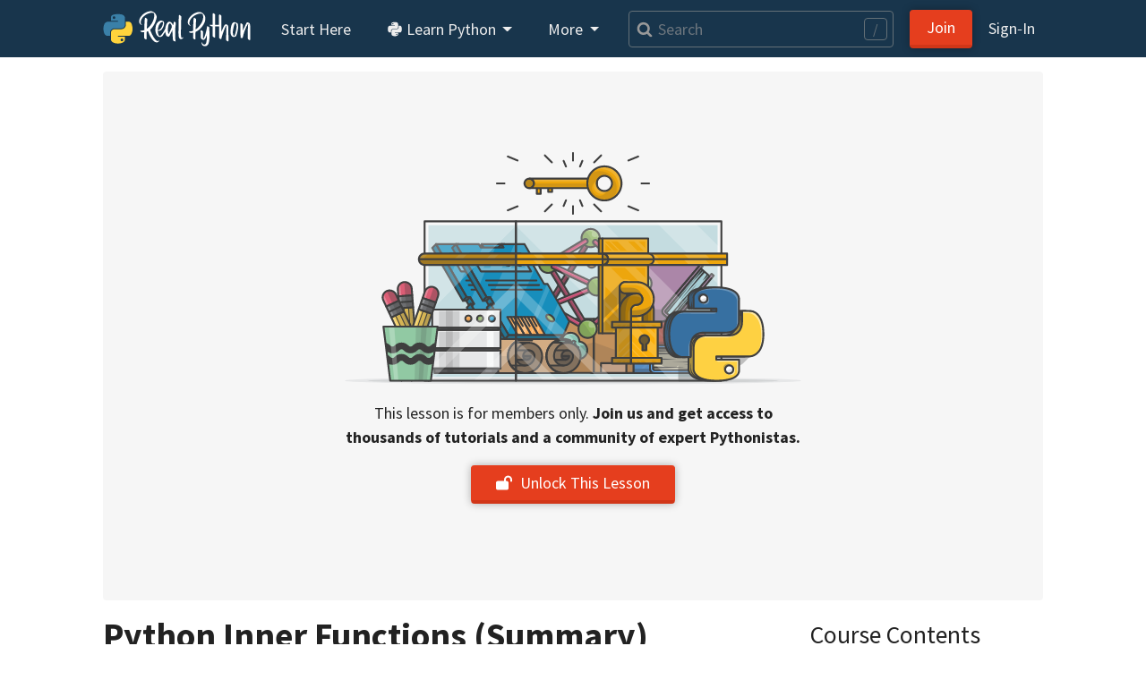

--- FILE ---
content_type: text/html; charset=utf-8
request_url: https://realpython.com/lessons/inner-functions-summary/
body_size: 11152
content:


<!doctype html>
<html lang="en">
  <head>
    
    
    <link href="https://files.realpython.com" rel="preconnect">

    <title>Python Inner Functions (Summary) (Video) – Real Python</title>
    <meta name="author" content="Real Python">
    <meta name="description" content="In the previous lesson, I showed you how to use decorators with arguments. In this lesson, I’ll summarize the course. This course covered the idea of defining functions inside of other functions, appropriately enough named inner functions. Inner…">
    <meta name="keywords" content="">

    

    <meta charset="utf-8">
    <meta name="viewport" content="width=device-width, initial-scale=1, shrink-to-fit=no, viewport-fit=cover">

    
      <link rel="stylesheet" href="/static/realpython.min.cffbff54d8d3.css">
      
      <link rel="stylesheet" href="/static/gfonts/font.5ac42994de49.css">
      <link rel="preload" href="/static/glightbox.min.9b438b29cef1.css" as="style" onload="this.onload=null;this.rel='stylesheet'"><noscript><link rel="stylesheet" href="/static/glightbox.min.9b438b29cef1.css"></noscript>
      
    

    

    
    
      <link rel="canonical" href="https://realpython.com/lessons/inner-functions-summary/">

      
      
        <meta name="twitter:card" content="summary_large_image">
        <meta name="twitter:image" content="https://files.realpython.com/media/Inner-Functions-What-Are-They-Good-For_Watermarked.995d44a06cdd.jpg">
        <meta property="og:image" content="https://files.realpython.com/media/Inner-Functions-What-Are-They-Good-For_Watermarked.995d44a06cdd.jpg">
        <meta name="robots" content="max-image-preview:large">
      
      <meta name="twitter:creator" content="@realpython">
      <meta name="twitter:site" content="@realpython">
      <meta property="og:title" content="Python Inner Functions (Summary) – Real Python">
      <meta property="og:type" content="video.episode">
      <meta property="og:url" content="https://realpython.com/lessons/inner-functions-summary/">
      <meta property="og:description" content="In the previous lesson, I showed you how to use decorators with arguments. In this lesson, I’ll summarize the course. This course covered the idea of defining functions inside of other functions, appropriately enough named inner functions. Inner…">
    

    <link href="/static/favicon.68cbf4197b0c.png" rel="icon">
    <link href="https://realpython.com/atom.xml" rel="alternate" title="Real Python" type="application/atom+xml">
    <link rel="manifest" href="/manifest.json">

    

    
    

    
    <script id="icons-data" type="application/json">{"iconsUrl": "/static/icons.4bb61f179293.svg"}</script>
    <script id="optins-data" type="application/json">{"turnstileSiteKey": "0x4AAAAAAAQQUCLRXBi8NnUh"}</script>

    
    
<script async src="https://www.googletagmanager.com/gtag/js?id=G-L7L6L5F6Y6"></script>
<script>
  window.dataLayer = window.dataLayer || [];
  function gtag(){dataLayer.push(arguments);}
  gtag('js', new Date());
  gtag('config', 'G-L7L6L5F6Y6',{'content_group': 'course'});

  gtag('get', 'G-L7L6L5F6Y6', 'client_id', (clid) => {
    document.cookie = 'gaclid=' + clid + ';max-age=86400000;path=/;secure';
  });
  
</script>

  </head>
  <body data-authenticated="false">
    
      



  


<nav class="navbar fixed-top navbar-expand-lg navbar-dark flex-column  user-select-none">
  <div class="container flex-row">

    <a class="navbar-brand" href="/">
      <img src="/static/real-python-logo.893c30edea53.svg" width="165" height="40" class="d-inline-block align-top" alt="Real Python">
    </a>

    
    <button class="navbar-toggler" type="button" data-toggle="collapse" data-target="#navbarSupportedContent" aria-controls="navbarSupportedContent" aria-expanded="false" aria-label="Toggle navigation">
      <span class="navbar-toggler-icon"></span>
    </button>

    <div class="collapse navbar-collapse navbar-nav-scroll" id="navbarSupportedContent" role="navigation" aria-label="Main Navigation">

      <ul class="navbar-nav mr-2">

        <li class="nav-item">
          <a class="nav-link rounded" href="/start-here/">Start&nbsp;Here</a>
        </li>

        <li class="nav-item dropdown">
          <a class="nav-link rounded dropdown-toggle" href="#" id="navbarDropdownLibrary" role="button" data-toggle="dropdown" aria-haspopup="true" aria-expanded="false">
            <span class="icon baseline" aria-hidden="true"><svg aria-hidden="true"><use href="/static/icons.4bb61f179293.svg#brands--python"/></svg></span> Learn Python
          </a>
          <div class="dropdown-menu" aria-labelledby="navbarDropdownLibrary">
            

            
<a class="dropdown-item " href="/search?kind=article&kind=course&order=newest" style="color: #ff7e73; line-height: 110%;"><span class="icon baseline mr-1" aria-hidden="true"><svg aria-hidden="true"><use href="/static/icons.4bb61f179293.svg#solid--graduation-cap"/></svg></span>Python Tutorials&nbsp;→<br><small class="text-secondary">In-depth articles and video courses</small></a>


            
<a class="dropdown-item " href="/learning-paths/" style="color: #ffc873; line-height: 110%;"><span class="icon baseline mr-1" aria-hidden="true"><svg aria-hidden="true"><use href="/static/icons.4bb61f179293.svg#@learning-path"/></svg></span>Learning Paths&nbsp;→<br><small class="text-secondary">Guided study plans for accelerated learning</small></a>


            
<a class="dropdown-item " href="/quizzes/" style="color: #abe0e5; line-height: 110%;"><span class="icon baseline mr-1" aria-hidden="true"><svg aria-hidden="true"><use href="/static/icons.4bb61f179293.svg#@quiz"/></svg></span>Quizzes & Exercises&nbsp;→<br><small class="text-secondary">Check your learning progress</small></a>


            
<a class="dropdown-item " href="/tutorials/all/" style="color: #ccc; line-height: 110%;"><span class="icon baseline mr-1" aria-hidden="true"><svg aria-hidden="true"><use href="/static/icons.4bb61f179293.svg#@category"/></svg></span>Browse Topics&nbsp;→<br><small class="text-secondary">Focus on a specific area or skill level</small></a>


            
<a class="dropdown-item " href="/community/" style="color: #e5c6ab; line-height: 110%;"><span class="icon baseline mr-1" aria-hidden="true"><svg aria-hidden="true"><use href="/static/icons.4bb61f179293.svg#solid--message-smile"/></svg></span>Community Chat&nbsp;→<br><small class="text-secondary">Learn with other Pythonistas</small></a>


            
<a class="dropdown-item " href="/office-hours/" style="color: #e5c6ab; line-height: 110%;"><span class="icon baseline mr-1" aria-hidden="true"><svg aria-hidden="true"><use href="/static/icons.4bb61f179293.svg#solid--users"/></svg></span>Office Hours&nbsp;→<br><small class="text-secondary">Live Q&A calls with Python experts</small></a>


            
<a class="dropdown-item " href="/podcasts/rpp/" style="color: #b8abe5; line-height: 110%;"><span class="icon baseline mr-1" aria-hidden="true"><svg aria-hidden="true"><use href="/static/icons.4bb61f179293.svg#@podcast"/></svg></span>Podcast&nbsp;→<br><small class="text-secondary">Hear what’s new in the world of Python</small></a>


            
<a class="dropdown-item " href="/products/books/" style="color: #abe5b1; line-height: 110%;"><span class="icon baseline mr-1" aria-hidden="true"><svg aria-hidden="true"><use href="/static/icons.4bb61f179293.svg#solid--book-heart"/></svg></span>Books&nbsp;→<br><small class="text-secondary">Round out your knowledge and learn offline</small></a>


            
<a class="dropdown-item " href="/ref/" style="color: #abe0e5; line-height: 110%;"><span class="icon baseline mr-1" aria-hidden="true"><svg aria-hidden="true"><use href="/static/icons.4bb61f179293.svg#@reference"/></svg></span>Reference&nbsp;→<br><small class="text-secondary">Concise definitions for common Python terms</small></a>


            
<a class="dropdown-item " href="/mentor/" style="color: #ffc873; line-height: 110%;"><span class="icon baseline mr-1" aria-hidden="true"><svg aria-hidden="true"><use href="/static/icons.4bb61f179293.svg#@code-mentor"/></svg></span>Code Mentor&nbsp;→<span class="float-right badge badge-pill badge-indigo">Beta</span><br><small class="text-secondary">Personalized code assistance &amp; learning tools</small></a>


            
              
              
<a class="dropdown-item border-top" href="/account/join/" style="color: #ffc107; line-height: 110%;"><span class="icon baseline mr-1" aria-hidden="true"><svg aria-hidden="true"><use href="/static/icons.4bb61f179293.svg#solid--star"/></svg></span>Unlock All Content&nbsp;→</a>

              
            
          </div>
        </li>

        <li class="nav-item dropdown">
          <a class="nav-link rounded dropdown-toggle" href="#" id="navbarDropdownMore" role="button" data-toggle="dropdown" aria-haspopup="true" aria-expanded="false">
            More
          </a>
          <div class="dropdown-menu" aria-labelledby="navbarDropdownMore">
            <a class="dropdown-item" href="/learner-stories/">Learner Stories</a>
            <a class="dropdown-item" href="/newsletter/">Python Newsletter</a>
            <a class="dropdown-item" href="https://www.pythonjobshq.com" target="_blank">Python Job Board</a>
            <a class="dropdown-item" href="/team/">Meet the Team</a>
            <a class="dropdown-item" href="/write-for-us/">Become a Tutorial Writer</a>
            <a class="dropdown-item" href="/become-an-instructor/">Become a Video Instructor</a>
          </div>
        </li>

      </ul> 

      
      <div class="d-block d-lg-none"> 
        <ul class="navbar-nav">
          <li class="nav-item">
            <a class="nav-link rounded" href="/search" title="Search"><span class="icon baseline" aria-hidden="true"><svg aria-hidden="true"><use href="/static/icons.4bb61f179293.svg#v4--search"/></svg></span> Search</a>
          </li>
        </ul>
      </div>
      
      <div class="d-none d-lg-flex align-items-center mr-2 flex-fill">
        <form class="form-inline w-100 position-relative" action="/search" method="GET">
          <a class="js-search-form-submit position-absolute" href="/search" title="Search" aria-hidden="true" tabindex="-1"><span class="icon baseline text-muted pl-2" aria-hidden="true"><svg aria-hidden="true"><use href="/static/icons.4bb61f179293.svg#v4--search"/></svg></span></a>
          <input class="search-autocomplete search-field form-control form-control-md mr-sm-1 mr-lg-2 w-100" style="padding-left: 2rem;" maxlength=50 type="search" placeholder="Search" aria-label="Search" aria-keyshortcuts="/ Control+J Meta+J" name="q" autocomplete="off">
          <span class="search-hotkey-indicator position-absolute px-2 border border-input text-input rounded small user-select-none" style="right: 1em;" title="Press / (forward slash) or Ctrl+J to open search" aria-hidden="true">/</span>
          <input type="hidden" name="_from" value="nav">
        </form>
      </div>
      

      <ul class="navbar-nav ml-auto">
        
          <li class="nav-item form-inline mr-2 my-2 ml-3 ml-lg-0">
            <a class="btn btn-primary px-5 px-lg-3" href="/account/join/">Join</a>
          </li>
        

        
          <li class="nav-item">
            <a class="nav-link rounded mx-0 px-lg-2" href="/account/login/?next=%2Flessons%2Finner-functions-summary%2F">Sign&#8209;In</a>
          </li>
        
      </ul>

    
    </div>

  </div>

  

</nav>

    

    <div class="container main-content">
      

      
  


<lesson-detail
  data-autoplay="true"
  data-next-lesson-url=""
  data-should-report-progress="false"
  data-progress-url="/api/v1/lessons/inner-functions-summary/progress/"
  data-update-profile-toggle-url="/account/update/profile_toggle/"
  data-account-settings-url="/account/">

  



<lesson-player
  data-can-access="false"
  data-has-video="true"
  
  data-video-quality="auto"
  data-video-subtitles-language=""
  data-video-playback-speed="1.0"
  data-autoplay="true"
  data-is-final-lesson="true">

  

  <div class="jsVideoContainer embed-responsive embed-responsive-16by9 rounded bg-white mb-3">

    
      


<div class="embed-responsive-item bg-light">
  <div class="container h-100">
    <div class="row h-100 justify-content-center align-items-center">

      
        
        <div class="col-12 text-center d-block d-md-none">
          <img class="img-fluid w-33 mb-2" src="/static/videos/lesson-locked.f5105cfd26db.svg" width="510" height="260" alt="Locked learning resources">
          <p class="mx-auto w-100 mb-2 small"><strong>Join us and get access to thousands of tutorials and a community of expert&nbsp;Pythonistas.</strong></p>
          <p class="mb-0"><a href="/account/join/?utm_source=rp_lesson&utm_content=python-inner-functions" class="btn btn-primary px-4 mb-0"><span class="icon baseline mr-2" aria-hidden="true"><svg aria-hidden="true"><use href="/static/icons.4bb61f179293.svg#@lock-open"/></svg></span>Unlock This Lesson</a>
        </div>

        
        <div class="col-12 text-center d-none d-md-block">
          <img class="img-fluid w-50 mb-3" src="/static/videos/lesson-locked.f5105cfd26db.svg" width="510" height="260" alt="Locked learning resources">
          <p class="mx-auto w-50 mb-3">This lesson is for members only. <strong>Join us and get access to thousands of tutorials and a community of expert&nbsp;Pythonistas.</strong></p>
          <p><a href="/account/join/?utm_source=rp_lesson&utm_content=python-inner-functions" class="btn btn-primary px-4"><span class="icon baseline mr-2" aria-hidden="true"><svg aria-hidden="true"><use href="/static/icons.4bb61f179293.svg#@lock-open"/></svg></span>Unlock This Lesson</a>
        </div>
      

    </div>
  </div>
</div>

    
  </div>

   

  

</lesson-player>


  <div data-target-notices></div>

  <div class="row justify-content-center">
    <div class="col-md-11 col-lg-8 article">
      <div>

        <h1 class="text-wrap-pretty">Python Inner Functions (Summary)</h1>

        

<div class="container mb-3">
  <div class="row">

    
    <div class="col-2 col-md-1 p-0 align-self-center">
      
        <a href="/courses/python-inner-functions/#team"><img src="/cdn-cgi/image/width=1174,height=1174,fit=crop,gravity=auto,format=auto/https://files.realpython.com/media/headshot_alt_crop.4769ad082e9a.jpeg" srcset="/cdn-cgi/image/width=293,height=293,fit=crop,gravity=auto,format=auto/https://files.realpython.com/media/headshot_alt_crop.4769ad082e9a.jpeg 293w, /cdn-cgi/image/width=391,height=391,fit=crop,gravity=auto,format=auto/https://files.realpython.com/media/headshot_alt_crop.4769ad082e9a.jpeg 391w, /cdn-cgi/image/width=587,height=587,fit=crop,gravity=auto,format=auto/https://files.realpython.com/media/headshot_alt_crop.4769ad082e9a.jpeg 587w, /cdn-cgi/image/width=1174,height=1174,fit=crop,gravity=auto,format=auto/https://files.realpython.com/media/headshot_alt_crop.4769ad082e9a.jpeg 1174w" sizes="(min-width: 1200px) 58px, (min-width: 780px) calc(-0.5vw + 57px), (min-width: 580px) 85px, calc(16.54vw - 5px)" class="rounded-circle img-fluid w-100 mb-0" width="500" height="500" alt="Christopher Trudeau"></a>
      
    </div>

    <div class="col pr-0 ml-3 d-flex align-items-center text-muted">

      
      <div class="row text-wrap-pretty">
        <strong><a class="text-muted" href="/courses/python-inner-functions/">Python Inner Functions</a></strong>
        <span class="w-100">
          
            <a class="text-muted" href="/courses/python-inner-functions/#team">Christopher Trudeau</a>
          
          
            <span class="icon baseline ml-2" aria-hidden="true"><svg aria-hidden="true"><use href="/static/icons.4bb61f179293.svg#@duration"/></svg></span> 01:55
          
        </span>
      </div>

    </div>

  </div>
</div>


        <div class="mb-4">
          <div class="btn-group my-1 mr-1">
            

<div hx-ext="path-deps" id="jsCompletionButton" class="jsLessonCompletionStatus" hx-get="/api/v1/lessons/inner-functions-summary/completion_status/" hx-trigger="refresh-completion-status" hx-swap="outerHTML" hx-on::load="markedInProgress()">
  
    <button id="jsIsInProgress" title="Mark lesson as completed" class="btn btn-secondary border-right" style="border-top-right-radius: 0; border-bottom-right-radius: 0;" hx-target="#jsCompletionButton" hx-swap="outerHTML" hx-post="/api/v1/lessons/inner-functions-summary/completion_status/?completed=1">Mark as Completed</button>
  
</div>

            


  <button title="Add bookmark" class="btn btn-secondary border-left" hx-swap="outerHTML" hx-post="/api/v1/lessons/inner-functions-summary/bookmark/?bookmarked=1"><span class="icon baseline" aria-hidden="true"><svg aria-hidden="true"><use href="/static/icons.4bb61f179293.svg#light--bookmark"/></svg></span></button>


          </div>

          
            

<span class="dropdown mr-1 my-1">
  <button class="btn btn-secondary dropdown-toggle" type="button" id="supportingMaterialButton" data-toggle="dropdown" aria-haspopup="true" aria-expanded="false">Supporting Material</button>
  <div class="dropdown-menu bg-light" aria-labelledby="supportingMaterialButton">
    
      
        <a class="dropdown-item text-body bg-light" target="_blank" href="/inner-functions-what-are-they-good-for/"><span class="icon baseline mr-2" aria-hidden="true"><svg aria-hidden="true"><use href="/static/icons.4bb61f179293.svg#solid--book-heart"/></svg></span>Recommended Tutorial</a>
      
    
      
        <a class="dropdown-item text-body bg-light" target="_blank" href="/courses/python-inner-functions/downloads/inner-functions-course-slides/"><span class="icon baseline mr-2" aria-hidden="true"><svg aria-hidden="true"><use href="/static/icons.4bb61f179293.svg#@download"/></svg></span>Course Slides (.pdf)</a>
      
    
      
        <a class="dropdown-item text-body bg-light" target="_blank" href="/courses/python-inner-functions/downloads/inner-functions-course-code/"><span class="icon baseline mr-2" aria-hidden="true"><svg aria-hidden="true"><use href="/static/icons.4bb61f179293.svg#@download"/></svg></span>Sample Code (.zip)</a>
      
    
    <a class="dropdown-item text-body bg-light"  href="#discussion"><span class="icon baseline mr-2" aria-hidden="true"><svg aria-hidden="true"><use href="/static/icons.4bb61f179293.svg#solid--comment-question"/></svg></span>Ask a Question</a>
  </div>
</span>

          

          



<div class="btn-group mb-0 mr-1">
  <a class="btn btn-secondary border-right" style="border-top-right-radius: 0; border-bottom-right-radius: 0;" title="Liked it" role="button" aria-label="Liked it (thumbs up)" href="/feedback/survey/course/python-inner-functions/liked/?from=lesson-title" target="_blank"><span class="icon" aria-hidden="true"><svg aria-hidden="true"><use href="/static/icons.4bb61f179293.svg#light--thumbs-up"/></svg></span></a> 
  <a class="btn btn-secondary border-left" role="button" aria-label="Disliked it (thumbs down)" title="Disliked it" href="/feedback/survey/course/python-inner-functions/disliked/?from=lesson-title" target="_blank"><span class="icon baseline" aria-hidden="true"><svg aria-hidden="true"><use href="/static/icons.4bb61f179293.svg#light--thumbs-down"/></svg></span></a>
</div>


          





<share-button
  url="https://realpython.com/lessons/inner-functions-summary/"
  
  
  
  
  
>
  <button class="btn btn-secondary my-1" type="button" title="Share" aria-label="Share"><span class="icon baseline" aria-hidden="true"><svg aria-hidden="true"><use href="/static/icons.4bb61f179293.svg#@share-light"/></svg></span></button>
</share-button>

        </div>

        









<ul class="nav nav-tabs" role="tablist">
  
    <li class="nav-item">
      <a class="nav-link tab-header-nav-link link-unstyled text-body user-select-none active" id="description-tab" data-toggle="tab" href="#description" role="tab" aria-controls="description" aria-selected="true">Contents</a>
    </li>
  
    <li class="nav-item">
      <a class="nav-link tab-header-nav-link link-unstyled text-body user-select-none" id="transcript-tab" data-toggle="tab" href="#transcript" role="tab" aria-controls="transcript" aria-selected="false"><span class="icon baseline text-muted mr-1" aria-hidden="true"><svg aria-hidden="true"><use href="/static/icons.4bb61f179293.svg#solid--subtitles"/></svg></span>Transcript</a>
    </li>
  
    <li class="nav-item">
      <a class="nav-link tab-header-nav-link link-unstyled text-body user-select-none" id="discussion-tab" data-toggle="tab" href="#discussion" role="tab" aria-controls="discussion" aria-selected="false"><span class="icon baseline text-muted mr-1" aria-hidden="true"><svg aria-hidden="true"><use href="/static/icons.4bb61f179293.svg#solid--comments"/></svg></span>Discussion<span class="d-none d-sm-inline"> (8)</span></a>
    </li>
  
</ul>


<div class="tab-content">
  
    <div class="tab-pane fade active show my-3 article-body" id="description" role="tabpanel" aria-labelledby="description-tab" style="min-height: 300px">
      
    <div><p>The use of inner functions in Python is a powerful tool allowing you to better encapsulate your code, create closures, and write decorators.</p>
<p><strong>In this course, you learned how to:</strong></p>
<ul>
<li><strong>Define</strong> inner functions</li>
<li>Use inner functions as <strong>helper functions</strong></li>
<li>Build <strong>function closures</strong></li>
<li>Use captured variables in a closure</li>
<li>Use captured data functions in a closure</li>
<li>Work with <strong>decorators</strong></li>
</ul>
<div class="container border rounded mb-3">
  <div class="row my-3">
    <div class="col">
      <span class="small text-muted"><span class="icon baseline mr-1" aria-hidden="true"><svg aria-hidden="true"><use href="/static/icons.4bb61f179293.svg#@download"></use></svg></span><strong>Download</strong></span>
      <a class="stretched-link" href="/courses/python-inner-functions/downloads/inner-functions-course-code/" target="_blank"><p class="h2 my-0 h3">Sample Code (.zip)</p></a>
      <span class="text-muted small">310.1 KB</span>
    </div>
  </div>
</div>

<div class="container border rounded mb-3">
  <div class="row my-3">
    <div class="col">
      <span class="small text-muted"><span class="icon baseline mr-1" aria-hidden="true"><svg aria-hidden="true"><use href="/static/icons.4bb61f179293.svg#@download"></use></svg></span><strong>Download</strong></span>
      <a class="stretched-link" href="/courses/python-inner-functions/downloads/inner-functions-course-slides/" target="_blank"><p class="h2 my-0 h3">Course Slides (.pdf)</p></a>
      <span class="text-muted small">951.7 KB</span>
    </div>
  </div>
</div>

</div>

    
      



<div style="position:absolute;left:0;margin-top:-300px;height:300px;width:100%;background:linear-gradient(rgba(255, 255, 255, 0), rgba(255, 255, 255, 1));"></div>

<div class="bg-light rounded py-4 mb-5 shadow shadow-sm mx-n2">
  
  <div class="col-12 text-center d-block d-md-none">
    <p class="mb-1"><img loading="lazy" class="w-50" src="/static/videos/lesson-locked.f5105cfd26db.svg" width="510" height="260" alt="Locked learning resources"></p>
    <p class="mx-auto w-100 mb-2 small"><strong>Join us and get access to thousands of tutorials and a community of expert Pythonistas.</strong></p>
    <p class="mb-0"><a href="/account/join/?utm_source=rp_lesson_preview&utm_content=python-inner-functions" class="btn btn-primary px-4 mb-0"><span class="icon baseline mr-2" aria-hidden="true"><svg aria-hidden="true"><use href="/static/icons.4bb61f179293.svg#@lock-open"/></svg></span>Unlock This Lesson</a>
    <p class="text-center text-muted mt-2 mb-1">Already a member? <a href="/account/login/">Sign-In</a></p>
  </div>

  
  <div class="col-12 text-center d-none d-md-block">
    <p class="mb-2"><img loading="lazy" class="w-50 mb-2" src="/static/videos/lesson-locked.f5105cfd26db.svg" width="510" height="260" alt="Locked learning resources"></p>
    <p class="mx-auto w-50 mb-3">The full lesson is for members only. <strong>Join us and get access to thousands of tutorials and a community of expert Pythonistas.</strong></p>
    <p><a href="/account/join/?utm_source=rp_lesson_preview&utm_content=python-inner-functions" class="btn btn-primary px-4"><span class="icon baseline mr-2" aria-hidden="true"><svg aria-hidden="true"><use href="/static/icons.4bb61f179293.svg#@lock-open"/></svg></span>Unlock This Lesson</a>
    <p class="text-center text-muted mt-2 mb-1">Already a member? <a href="/account/login/">Sign-In</a></p>
  </div>
</div>
    

    
  
    </div>
  
    <div class="tab-pane fade my-3" id="transcript" role="tabpanel" aria-labelledby="transcript-tab" style="min-height: 300px">
      
    
    


<lesson-transcript>
  <div class="text-wrap-pretty">
    


<p>
  
    <a href="#t=0.51" data-video-timestamp-start="0.51" class="text-body js-video-timelink"><strong>00:00</strong></a>
  
  
  <a href="#t=0.51" data-video-timestamp-start="0.51" data-video-timestamp-end="1.41" class="text-body js-video-timelink">In the previous lesson,</a> <a href="#t=1.47" data-video-timestamp-start="1.47" data-video-timestamp-end="4.62" class="text-body js-video-timelink">I showed you how to use decorators with arguments. In this lesson,</a> <a href="#t=4.68" data-video-timestamp-start="4.68" data-video-timestamp-end="5.97" class="text-body js-video-timelink">I’ll summarize the course.</a>
</p>

<p>
  
    <a href="#t=7.939" data-video-timestamp-start="7.939" class="text-body js-video-timelink"><strong>00:07</strong></a>
  
  
  <a href="#t=7.939" data-video-timestamp-start="7.939" data-video-timestamp-end="11.6" class="text-body js-video-timelink">This course covered the idea of defining functions inside of other functions,</a> <a href="#t=11.72" data-video-timestamp-start="11.72" data-video-timestamp-end="14.27" class="text-body js-video-timelink">appropriately enough named inner functions.</a> <a href="#t=15.2" data-video-timestamp-start="15.2" data-video-timestamp-end="17.69" class="text-body js-video-timelink">Inner functions have access to the scope of the function</a> <a href="#t=17.69" data-video-timestamp-start="17.69" data-video-timestamp-end="21.2" class="text-body js-video-timelink">they are contained within. Functions declared inside</a> <a href="#t=21.2" data-video-timestamp-start="21.2" data-video-timestamp-end="22.82" class="text-body js-video-timelink">another one are encapsulated,</a> <a href="#t=23.15" data-video-timestamp-start="23.15" data-video-timestamp-end="25.73" class="text-body js-video-timelink">meaning they can’t be called from the global namespace.</a>
</p>

<p>
  
    <a href="#t=26.72" data-video-timestamp-start="26.72" class="text-body js-video-timelink"><strong>00:26</strong></a>
  
  
  <a href="#t=26.72" data-video-timestamp-start="26.72" data-video-timestamp-end="28.91" class="text-body js-video-timelink">Inner functions can be used as helper functions,</a> <a href="#t=29.21" data-video-timestamp-start="29.21" data-video-timestamp-end="34.1" class="text-body js-video-timelink">where you’re doing a repetitive task within a containing function. Closures</a> <a href="#t=34.22" data-video-timestamp-start="34.22" data-video-timestamp-end="38.09" class="text-body js-video-timelink">encapsulate data by using inner functions and returning references to them.</a>
</p>

<p>
  
    <a href="#t=38.87" data-video-timestamp-start="38.87" class="text-body js-video-timelink"><strong>00:38</strong></a>
  
  
  <a href="#t=38.87" data-video-timestamp-start="38.87" data-video-timestamp-end="43.19" class="text-body js-video-timelink">The encapsulated data is defined in the containing scope of the outer function.</a> <a href="#t=44.15" data-video-timestamp-start="44.15" data-video-timestamp-end="47.09" class="text-body js-video-timelink">By instantiating a closure, you create something like an object.</a> <a href="#t=47.27" data-video-timestamp-start="47.27" data-video-timestamp-end="48.86" class="text-body js-video-timelink">It has its own context.</a>
</p>

<p>
  
    <a href="#t=49.1" data-video-timestamp-start="49.1" class="text-body js-video-timelink"><strong>00:49</strong></a>
  
  
  <a href="#t=49.1" data-video-timestamp-start="49.1" data-video-timestamp-end="52.52" class="text-body js-video-timelink">You can parameterize multiple closures created off the same function.</a> <a href="#t=52.85" data-video-timestamp-start="52.85" data-video-timestamp-end="55.4" class="text-body js-video-timelink">Each thing gets its own scoped context.</a>
</p>

<p>
  
    <a href="#t=57.29" data-video-timestamp-start="57.29" class="text-body js-video-timelink"><strong>00:57</strong></a>
  
  
  <a href="#t=57.29" data-video-timestamp-start="57.29" data-video-timestamp-end="60.98" class="text-body js-video-timelink">The captured variables inside of a closure can contain more than just data.</a> <a href="#t=61.16" data-video-timestamp-start="61.16" data-video-timestamp-end="63.23" class="text-body js-video-timelink">They can contain reference functions as well.</a> <a href="#t=64.04" data-video-timestamp-start="64.04" data-video-timestamp-end="67.85" class="text-body js-video-timelink">This kind of contained calling data function is called a decorator.</a>
</p>

<p>
  
    <a href="#t=68.9" data-video-timestamp-start="68.9" class="text-body js-video-timelink"><strong>01:08</strong></a>
  
  
  <a href="#t=68.9" data-video-timestamp-start="68.9" data-video-timestamp-end="73.49" class="text-body js-video-timelink">Python provides the <code>@</code> operator to make wrapping functions with decorators easier than</a> <a href="#t=73.49" data-video-timestamp-start="73.49" data-video-timestamp-end="75.08" class="text-body js-video-timelink">having to invoke closures.</a> <a href="#t=76.07" data-video-timestamp-start="76.07" data-video-timestamp-end="79.76" class="text-body js-video-timelink">Decorators can be written to do things before and after the function they’re</a> <a href="#t=79.76" data-video-timestamp-start="79.76" data-video-timestamp-end="80.51" class="text-body js-video-timelink">calling,</a> <a href="#t=80.51" data-video-timestamp-start="80.51" data-video-timestamp-end="85.22" class="text-body js-video-timelink">giving a consistent way of implementing pre- and post-conditions. As</a> <a href="#t=85.22" data-video-timestamp-start="85.22" data-video-timestamp-end="87.83" class="text-body js-video-timelink">decorators are closures and closures are functions,</a> <a href="#t=87.92" data-video-timestamp-start="87.92" data-video-timestamp-end="90.44" class="text-body js-video-timelink">decorators—like functions—can take arguments.</a>
</p>

<p>
  
    <a href="#t=91.43" data-video-timestamp-start="91.43" class="text-body js-video-timelink"><strong>01:31</strong></a>
  
  
  <a href="#t=91.43" data-video-timestamp-start="91.43" data-video-timestamp-end="95.75" class="text-body js-video-timelink">The declaration of decorators with arguments takes an additional layer of inner</a> <a href="#t=95.75" data-video-timestamp-start="95.75" data-video-timestamp-end="96.583" class="text-body js-video-timelink">functions.</a> <a href="#t=97.13" data-video-timestamp-start="97.13" data-video-timestamp-end="100.58" class="text-body js-video-timelink">This makes writing a decorator that supports both regular and parameterized</a> <a href="#t=100.58" data-video-timestamp-start="100.58" data-video-timestamp-end="104.48" class="text-body js-video-timelink">calling syntax a little more work. By using the callable function,</a> <a href="#t=104.48" data-video-timestamp-start="104.48" data-video-timestamp-end="108.26" class="text-body js-video-timelink">you can determine what is being wrapped and write a decorator that can work in</a> <a href="#t=108.26" data-video-timestamp-start="108.26" data-video-timestamp-end="112.16" class="text-body js-video-timelink">both fashions. Thanks for your attention!</a>
</p>

<p>
  
    <a href="#t=112.34" data-video-timestamp-start="112.34" class="text-body js-video-timelink"><strong>01:52</strong></a>
  
  
  <a href="#t=112.34" data-video-timestamp-start="112.34" data-video-timestamp-end="114.08" class="text-body js-video-timelink">I hope this course has been useful for you.</a>
</p>


  </div>
</lesson-transcript>

  
    </div>
  
    <div class="tab-pane fade my-3" id="discussion" role="tabpanel" aria-labelledby="discussion-tab" style="min-height: 300px">
      
  
    


<div id="comment-65d1ec73-85f0-4658-b2c0-3dc743c65325" class="border rounded p-3 mb-3 jsCommentItem">

  <div class="container">
    <div class="row">
      <div class="col-2 col-md-1 p-0 align-self-center">
        <img loading="lazy" class="align-self-center rounded-circle img-fluid w-100 my-0" width="500" height="500" src="https://www.gravatar.com/avatar/0e78133d9b2702d21648674f46fbd944?s=500&amp;d=mp" alt="Avatar image for g2sgautam">
      </div>
      <div class="col pr-0 d-flex align-items-center">
        <p class="my-0"><strong>g2sgautam</strong><span class="text-muted"> on <a class="text-muted" href="#comment-65d1ec73-85f0-4658-b2c0-3dc743c65325">June 29, 2021</a></span></p>
      </div>
    </div>
  </div>

  <div class="mt-3 text-wrap-pretty comment-body"><p>Excellent course !!</p></div>

</div>

  

  
    


<div id="comment-62ebb74b-1f25-47dc-9d0c-268a22be0c6e" class="border rounded p-3 mb-3 jsCommentItem">

  <div class="container">
    <div class="row">
      <div class="col-2 col-md-1 p-0 align-self-center">
        <img loading="lazy" class="align-self-center rounded-circle img-fluid w-100 my-0" width="500" height="500" src="https://www.gravatar.com/avatar/d5d1b31799b1c80e1b37e60af9be1aba?s=500&amp;d=mp" alt="Avatar image for lounap">
      </div>
      <div class="col pr-0 d-flex align-items-center">
        <p class="my-0"><strong>lounap</strong><span class="text-muted"> on <a class="text-muted" href="#comment-62ebb74b-1f25-47dc-9d0c-268a22be0c6e">July 3, 2021</a></span></p>
      </div>
    </div>
  </div>

  <div class="mt-3 text-wrap-pretty comment-body"><p>Thank you! This was really helpful!</p></div>

</div>

  

  
    


<div id="comment-76eb8c25-d1f7-43c1-904c-03704615c4b0" class="border rounded p-3 mb-3 jsCommentItem">

  <div class="container">
    <div class="row">
      <div class="col-2 col-md-1 p-0 align-self-center">
        <img loading="lazy" class="align-self-center rounded-circle img-fluid w-100 my-0" width="500" height="500" src="https://www.gravatar.com/avatar/a18c33e8638c9b91ab0ed34fdf29a11a?s=500&amp;d=mp" alt="Avatar image for Jesus Espinoza">
      </div>
      <div class="col pr-0 d-flex align-items-center">
        <p class="my-0"><strong>Jesus Espinoza</strong><span class="text-muted"> on <a class="text-muted" href="#comment-76eb8c25-d1f7-43c1-904c-03704615c4b0">July 5, 2021</a></span></p>
      </div>
    </div>
  </div>

  <div class="mt-3 text-wrap-pretty comment-body"><p>Great course!!! Really helpful!!!</p></div>

</div>

  

  
    


<div id="comment-12503412-4003-4e3d-8b8d-9b2e95e70ff0" class="border rounded p-3 mb-3 jsCommentItem">

  <div class="container">
    <div class="row">
      <div class="col-2 col-md-1 p-0 align-self-center">
        <img loading="lazy" class="align-self-center rounded-circle img-fluid w-100 my-0" width="500" height="500" src="https://www.gravatar.com/avatar/71de085fc903bb9f0e4daddc58c231db?s=500&amp;d=mp" alt="Avatar image for jkueng">
      </div>
      <div class="col pr-0 d-flex align-items-center">
        <p class="my-0"><strong>jkueng</strong><span class="text-muted"> on <a class="text-muted" href="#comment-12503412-4003-4e3d-8b8d-9b2e95e70ff0">July 7, 2021</a></span></p>
      </div>
    </div>
  </div>

  <div class="mt-3 text-wrap-pretty comment-body"><p>Very well done and insightful. The background of how inner functions are tied to functional programming really gave me context on why they are important.</p></div>

</div>

  

  
    


<div id="comment-47395d5d-6399-41c7-9d86-cdedeb7511f3" class="border rounded p-3 mb-3 jsCommentItem">

  <div class="container">
    <div class="row">
      <div class="col-2 col-md-1 p-0 align-self-center">
        <img loading="lazy" class="align-self-center rounded-circle img-fluid w-100 my-0" width="500" height="500" src="https://www.gravatar.com/avatar/d9261373a122ffb33eea0c18ef98cf2a?s=500&amp;d=mp" alt="Avatar image for Jon David">
      </div>
      <div class="col pr-0 d-flex align-items-center">
        <p class="my-0"><strong>Jon David</strong><span class="text-muted"> on <a class="text-muted" href="#comment-47395d5d-6399-41c7-9d86-cdedeb7511f3">Nov. 6, 2021</a></span></p>
      </div>
    </div>
  </div>

  <div class="mt-3 text-wrap-pretty comment-body"><p>Fancy!</p></div>

</div>

  

  
    


<div id="comment-0ebc37e4-d706-405c-9fca-2f3daa981dc2" class="border rounded p-3 mb-3 jsCommentItem">

  <div class="container">
    <div class="row">
      <div class="col-2 col-md-1 p-0 align-self-center">
        <img loading="lazy" class="align-self-center rounded-circle img-fluid w-100 my-0" width="500" height="500" src="https://www.gravatar.com/avatar/43201720fdb13577414a4bbc1de152f5?s=500&amp;d=mp" alt="Avatar image for aniketbarphe">
      </div>
      <div class="col pr-0 d-flex align-items-center">
        <p class="my-0"><strong>aniketbarphe</strong><span class="text-muted"> on <a class="text-muted" href="#comment-0ebc37e4-d706-405c-9fca-2f3daa981dc2">Nov. 28, 2021</a></span></p>
      </div>
    </div>
  </div>

  <div class="mt-3 text-wrap-pretty comment-body"><p>Thank You!</p></div>

</div>

  

  
    


<div id="comment-0a6016a4-5dde-4ee8-b7ca-a23b4c0b2f8a" class="border rounded p-3 mb-3 jsCommentItem">

  <div class="container">
    <div class="row">
      <div class="col-2 col-md-1 p-0 align-self-center">
        <img loading="lazy" class="align-self-center rounded-circle img-fluid w-100 my-0" width="500" height="500" src="https://www.gravatar.com/avatar/c0ce239526352aac60544bf9738006e2?s=500&amp;d=mp" alt="Avatar image for elomari">
      </div>
      <div class="col pr-0 d-flex align-items-center">
        <p class="my-0"><strong>elomari</strong><span class="text-muted"> on <a class="text-muted" href="#comment-0a6016a4-5dde-4ee8-b7ca-a23b4c0b2f8a">March 19, 2023</a></span></p>
      </div>
    </div>
  </div>

  <div class="mt-3 text-wrap-pretty comment-body"><p>Thank You!</p></div>

</div>

  

  
    


<div id="comment-410c9ea3-ceba-40fa-bead-b6a95bdc4c36" class="border rounded p-3 mb-3 jsCommentItem">

  <div class="container">
    <div class="row">
      <div class="col-2 col-md-1 p-0 align-self-center">
        <img loading="lazy" class="align-self-center rounded-circle img-fluid w-100 my-0" width="500" height="500" src="https://www.gravatar.com/avatar/ea28ced8c6abd6315dce8068000f314a?s=500&amp;d=mp" alt="Avatar image for sjr2">
      </div>
      <div class="col pr-0 d-flex align-items-center">
        <p class="my-0"><strong>sjr2</strong><span class="text-muted"> on <a class="text-muted" href="#comment-410c9ea3-ceba-40fa-bead-b6a95bdc4c36">Aug. 16, 2023</a></span></p>
      </div>
    </div>
  </div>

  <div class="mt-3 text-wrap-pretty comment-body"><p>Exceptional course!  The examples you provided had the right amount of detail, and your explanations were very helpful.  I was hoping you would include more examples showing classes containing __init__ methods with inner functions.  I will write and test some programs that utilize class methods with inner functions to help me reinforce what I&rsquo;ve learned.  Thanks.</p></div>

</div>

  


    



<add-comment-form>
  <div class="border rounded bg-light p-3">
    
      
        <p class="my-0"><a class="px-4 btn btn-primary mr-2" href="/account/join/">Become a Member</a> to join the conversation.</p>
      
    
  </div>
</add-comment-form>

    </div>
  
</div>



      </div>
    </div>

    <aside class="col-md-7 col-lg-4">
      

<p class="h3 text-center mt-1 mb-4">Course Contents</p>

<div class="d-flex justify-content-between mb-4">
  
    <a href="/lessons/decorator-arguments/" class="btn btn-outline-dark mr-2" aria-label="Go to Previous Lesson"><span class="icon baseline" aria-hidden="true"><svg aria-hidden="true"><use href="/static/icons.4bb61f179293.svg#solid--angle-left"/></svg></span></a>
  
  <a href="/courses/python-inner-functions/" class="btn btn-outline-dark mr-2"><span class="icon baseline mr-1" aria-hidden="true"><svg aria-hidden="true"><use href="/static/icons.4bb61f179293.svg#regular--list"/></svg></span>Overview</a>
  
    
    <div class="btn disabled" disabled aria-hidden="true"><span class="icon baseline" aria-hidden="true"><svg aria-hidden="true"><use href="/static/icons.4bb61f179293.svg#blank"/></svg></span></div>
  
</div>


      <div class="mb-4">
        



<div class="jsLessonCompletionStatus" hx-get="/api/v1/lessons/inner-functions-summary/playlist/" hx-trigger="path-deps, refresh-completion-status" path-deps="/api/v1/lessons/inner-functions-summary/completion_status/" hx-swap="outerHTML">

<div class="progress mb-4">
  <div class="progress-bar small bg-dark" title="Course progress" role="progressbar" style="width: 100%; min-width: 2.5em; cursor: default;" title="Course progress" aria-label="Course progress" aria-valuenow="100" aria-valuemin="0" aria-valuemax="100">100%</div>
</div>


<ul class="list-group list-group-flush" aria-label="Course sections and lessons">
  
    
    

    
    <div class="list-group-item border-0 p-0">
      <div id="section-483" class="collapse show">
        

          

          

          

          

          <a href="/videos/inner-functions-overview/" class="list-group-item list-group-item-action rounded border-0 py-1 Xtext-muted">
    <div class="row small">
      <div class="col-1 ml-0">
        
          
            
              <span class="icon baseline" aria-hidden="true"><svg aria-hidden="true"><use href="/static/icons.4bb61f179293.svg#v4--circle-thin"/></svg></span>
            
          
        
      </div>
      <div class="col ">
        Python Inner Functions (Overview) <span class="text-muted">02:31</span>
      </div>
    </div>
  </a>
          
        

          

          

          

          

          <a href="/videos/basics-python-inner-functions/" class="list-group-item list-group-item-action rounded border-0 py-1 Xtext-muted">
    <div class="row small">
      <div class="col-1 ml-0">
        
          
            
              <span class="icon baseline" aria-hidden="true"><svg aria-hidden="true"><use href="/static/icons.4bb61f179293.svg#v4--circle-thin"/></svg></span>
            
          
        
      </div>
      <div class="col ">
        The Basics of Python Inner Functions <span class="text-muted">09:05</span>
      </div>
    </div>
  </a>
          
        

          

          

          

          

          <a href="/lessons/function-closures/" class="list-group-item list-group-item-action rounded border-0 py-1 Xtext-muted">
    <div class="row small">
      <div class="col-1 ml-0">
        
          <span class="icon baseline" aria-hidden="true"><svg aria-hidden="true"><use href="/static/icons.4bb61f179293.svg#@lock"/></svg></span>
        
      </div>
      <div class="col ">
        Function Closures <span class="text-muted">08:18</span>
      </div>
    </div>
  </a>
          
        

          

          

          

          

          <a href="/lessons/decorators/" class="list-group-item list-group-item-action rounded border-0 py-1 Xtext-muted">
    <div class="row small">
      <div class="col-1 ml-0">
        
          <span class="icon baseline" aria-hidden="true"><svg aria-hidden="true"><use href="/static/icons.4bb61f179293.svg#@lock"/></svg></span>
        
      </div>
      <div class="col ">
        Decorators <span class="text-muted">07:23</span>
      </div>
    </div>
  </a>
          
        

          

          

          

          

          <a href="/lessons/decorator-arguments/" class="list-group-item list-group-item-action rounded border-0 py-1 Xtext-muted">
    <div class="row small">
      <div class="col-1 ml-0">
        
          <span class="icon baseline" aria-hidden="true"><svg aria-hidden="true"><use href="/static/icons.4bb61f179293.svg#@lock"/></svg></span>
        
      </div>
      <div class="col ">
        Decorator Arguments <span class="text-muted">07:59</span>
      </div>
    </div>
  </a>
          
        

          

          

          

          

          <a href="/lessons/inner-functions-summary/" class="list-group-item list-group-item-action rounded border-0 py-1 bg-light Xtext-muted">
    <div class="row small">
      <div class="col-1 ml-0">
        
          <span class="icon baseline" aria-hidden="true"><svg aria-hidden="true"><use href="/static/icons.4bb61f179293.svg#@lock"/></svg></span>
        
      </div>
      <div class="col ">
        Python Inner Functions (Summary) <span class="text-muted">01:55</span>
      </div>
    </div>
  </a>
          
         
      </div>
    </div>
   
</ul>


</div>

      </div>
    </aside>

  </div>
</lesson-detail>


    </div>

    
    

    
    

    
      <footer class="footer">
  <div class="container">
    <p class="text-center text-muted"><small>© 2012–2026 Real&nbsp;Python ⋅ <a class="link-unstyled" href="/privacy-policy/">Privacy&nbsp;Policy</small></a>
  </div>
</footer>

    

    

    
    <script>
      (function() {
        var isAndroid = navigator.userAgent.toLowerCase().indexOf("android") > -1;
        if (!isAndroid) {
          return;
        }

        var styles = `
        @font-face {
          font-family: 'DejaVu Sans Mono';
          font-weight: normal;
          font-style: normal;
          font-display: swap;
          src: url('/static/mfonts/dejavu-sans-mono.33f00225f915.woff2') format('woff2'),
               url('/static/mfonts/dejavu-sans-mono.0da77d3739f3.woff') format('woff'),
               url('/static/mfonts/dejavu-sans-mono.c2356fc49835.ttf') format('truetype');
        }
        code, kbd, pre, samp {
          font-family: 'DejaVu Sans Mono', monospace;
        }
        `

        var styleSheet = document.createElement("style")
        styleSheet.type = "text/css"
        styleSheet.innerText = styles
        document.head.appendChild(styleSheet)
      })();
    </script>

    
    
    <script src="/static/jquery.min.2c872dbe60f4.js"></script>
    <script src="/static/popper.min.aeebb49d0b64.js"></script>
    <script src="/static/bootstrap.min.248284cdd069.js"></script>

    
    


    <script>
    (function() {
      document.querySelectorAll(".js-search-form-submit").forEach(function(el) {
        el.addEventListener("click", function(e) {
          e.preventDefault();
          e.currentTarget.parentElement.submit();
        })
      });
    })();
    </script>
    <script src="/static/frontend/reader/lightbox.6d6630738384.js" async></script>
    <script src="/static/frontend/reader/platforms-ui.6a78c56be35b.js" async></script>
    

    <script src="/static/frontend/previews/popover.bc385e7f26e8.js" async></script>

    
      


<exit-prompt>
  <template>
    <div class="card bg-secondary">
      <div class="card-header h3 text-center bg-light">
        Free Bonus: <strong>Python Cheat Sheet</strong>
        <button type="button" class="float-right border-0 bg-transparent text-muted" data-dismiss="modal" aria-label="Close"><span aria-hidden="true">&times;</span></button>
      </div>
      <div class="card-body">
        <p class="mb-0">Get a <strong>Python Cheat Sheet (PDF)</strong> and learn the basics of Python, like working with data types, dictionaries, lists, and Python functions:</p>
        <img class="img-fluid mb-3 w-100 px-3" src="/static/cheatsheet-stacked-sm.c9ac81c58bcc.png" alt="Python Cheat Sheet" width="400" height="257">
        <div class="row">
            <form class="col-12" action="/optins/process/" method="post">
              <input type="hidden" name="slug" value="static-cheat-sheet">
              <input type="hidden" name="source_path" value="/lessons/inner-functions-summary/">
              <div class="form-group">
                <input name="email" type="email" class="form-control form-control-lg" placeholder="Email Address" autocomplete="email" required autofocus>
              </div>
              <button name="submit" type="submit" class="btn btn-primary btn-lg btn-block">Send My Python Cheat&nbsp;Sheet »</button>
            </form>
          </div>
        </div>
      </div>
    </div>
  </template>
</exit-prompt>




    

    




    <script src="/static/frontend/videos/components/lesson-detail.8e93ed80b156.js" defer></script>
<script src="/static/frontend/vendor/htmx.53d148d1a58c.js" defer></script>
<script src="/static/frontend/videos/components/lesson-player.ea89bccdfc20.js" defer></script>
<script src="/static/frontend/components/share-button.3802ec04c30d.js" defer></script>
<script src="/static/frontend/videos/components/lesson-transcript.b51fa0074b9c.js" defer></script>
<script src="/static/frontend/comments/components/add-comment-form.709195ad13b4.js" defer></script>
<script src="/static/frontend/components/exit-prompt.a11a208bcb6f.js" defer></script>



    

    
    

    

    
    

    
    
  
  
  <script type="application/ld+json">
  {
    "@context": "https://schema.org",
    "@type": "VideoObject",
    "name": "Python Inner Functions (Summary)",
    "description": "In the previous lesson, I showed you how to use decorators with arguments. In this lesson, I’ll summarize the course. This course covered the idea of defining functions inside of other functions, appropriately enough named inner functions. Inner…",
    "thumbnailUrl": ["https://files.realpython.com/media/Inner-Functions-What-Are-They-Good-For_Watermarked.995d44a06cdd.jpg"],
    "uploadDate": "2021-06-29T14:00:00+00:00",
    "duration": "PT1M55S",
    
    "potentialAction": {
      "@type": "SeekToAction",
      "target": "https://realpython.com/lessons/inner-functions-summary/#t={seek_to_second_number}",
      "startOffset-input": "required name=seek_to_second_number"
    }
  }
  </script>
  


    <script src="/static/frontend/optins/optins.c013ecadde2e.js" async></script>
    <script src="/static/frontend/search/autocomplete.1dc1c296d69d.js" async></script>

    

    

    

    

    
<script>
  !function(f,b,e,v,n,t,s)
  {if(f.fbq)return;n=f.fbq=function(){n.callMethod?
  n.callMethod.apply(n,arguments):n.queue.push(arguments)};
  if(!f._fbq)f._fbq=n;n.push=n;n.loaded=!0;n.version='2.0';
  n.queue=[];t=b.createElement(e);t.async=!0;
  t.src=v;s=b.getElementsByTagName(e)[0];
  setTimeout(function(){s.parentNode.insertBefore(t,s)}, 3000);}(window, document,'script',
  'https://connect.facebook.net/en_US/fbevents.js');
  fbq('init', '2220911568135371');
  fbq('track', 'PageView');
</script>
<noscript><img height="1" width="1" style="display:none"
  src="https://www.facebook.com/tr?id=2220911568135371&ev=PageView&noscript=1"
/></noscript>


    

    

    


  
  <div id="g_id_onload"
    data-client_id="912944204353-gv43om9f7qmj4eprm0esc45r12etunvp.apps.googleusercontent.com"
    data-login_uri="https://realpython.com/account/google/login/token/?next=/lessons/inner-functions-summary/"
    data-itp_support="false">
  </div>
  <script src="//accounts.google.com/gsi/client" async></script>


  <script>(function(){function c(){var b=a.contentDocument||a.contentWindow.document;if(b){var d=b.createElement('script');d.innerHTML="window.__CF$cv$params={r:'9c3a5db46c67122e',t:'MTc2OTM3MTMyMw=='};var a=document.createElement('script');a.src='/cdn-cgi/challenge-platform/scripts/jsd/main.js';document.getElementsByTagName('head')[0].appendChild(a);";b.getElementsByTagName('head')[0].appendChild(d)}}if(document.body){var a=document.createElement('iframe');a.height=1;a.width=1;a.style.position='absolute';a.style.top=0;a.style.left=0;a.style.border='none';a.style.visibility='hidden';document.body.appendChild(a);if('loading'!==document.readyState)c();else if(window.addEventListener)document.addEventListener('DOMContentLoaded',c);else{var e=document.onreadystatechange||function(){};document.onreadystatechange=function(b){e(b);'loading'!==document.readyState&&(document.onreadystatechange=e,c())}}}})();</script></body>
</html>


--- FILE ---
content_type: text/javascript; charset="utf-8"
request_url: https://realpython.com/static/frontend/components/share-button.3802ec04c30d.js
body_size: 2046
content:
!function(){try{var e="undefined"!=typeof window?window:"undefined"!=typeof global?global:"undefined"!=typeof self?self:{},t=(new e.Error).stack;t&&(e._sentryDebugIds=e._sentryDebugIds||{},e._sentryDebugIds[t]="365e6932-942f-49c9-9378-0742dc532629",e._sentryDebugIdIdentifier="sentry-dbid-365e6932-942f-49c9-9378-0742dc532629")}catch(e){}}();var _global="undefined"!=typeof window?window:"undefined"!=typeof global?global:"undefined"!=typeof self?self:{};_global.SENTRY_RELEASE={id:"d58af7de8567d582497caff95a243f17b4eeb79c"},function(){"use strict";function e(e){return e.replaceAll("&","&amp;").replaceAll("<","&lt;").replaceAll(">","&gt;").replaceAll('"',"&quot;").replaceAll("'","&#39;")}function t(t,...o){const s=document.createElement("template"),l=Math.random().toString(36).slice(2),a=`slot-${l}`,i=`data-event-${l}`;let r=[],c=[],d=[];const u=(t,o)=>{r.push(t),o instanceof Node||o instanceof DocumentFragment||o instanceof HTMLTemplateElement?(r.push(`<${a}></${a}>`),c.push(o)):o instanceof n?r.push(String(o)):Array.isArray(o)?o.forEach((e=>u("",e))):"object"==typeof o&&null!==o&&"type"in o&&"event"===o.type?(r.push(` ${i}`),d.push(o)):null!=o&&r.push(e(String(o)))};return t.forEach(((e,t)=>u(e,o[t]))),s.innerHTML=r.join("").trim(),s.content.querySelectorAll(a).forEach((e=>{const t=c.shift();e.parentNode.replaceChild(t,e)})),s.content.querySelectorAll(`[${i}]`).forEach((e=>{const t=d.shift();e.removeAttribute(i),e.addEventListener(t.name,t.handler)})),1===s.content.childNodes.length?s.content.firstChild:s.content}class n{constructor(e){this.value=e}toString(){return this.value}}function o(e){return new n(e)}function s(e,n={}){const s=JSON.parse(document.getElementById("icons-data").textContent).iconsUrl,l=e.split("/").join("--"),a=n.scale;let i="";if(a){if(!["2x","3x","4x","5x"].includes(a))throw new Error(`Invalid icon scale factor: ${a}`);i=`scale${a}`}const r=["icon",void 0===n.baseline||n.baseline?"baseline":"",i,n.class||""].filter(Boolean).join(" "),c=n.title||"";return t`<span class="${r}" ${c?"":o(' aria-hidden="true"')}>
    <svg ${o(c?'role="img"':'aria-hidden="true"')}>
      <use href="${s}#${l}" />
    </svg>
    ${c?t`<span class="sr-only">${c}</span>`:""}
  </span>`}class l extends HTMLElement{connectedCallback(){this.constructor.name,this.querySelector("button").addEventListener("click",this.#e)}disconnectedCallback(){this.constructor.name,this.querySelector("button").removeEventListener("click",this.#e)}#t(){const e=(e,n,o,l)=>t`
        <a href="${l}" class="btn share-${o}" target="_blank" rel="nofollow" aria-label="Share on ${e}">
          ${s(n,{class:"text-light mr-1"})}${e}
        </a>
      `,n=this.getAttribute("url"),o=decodeURIComponent(this.getAttribute("twitter-text")||""),l=decodeURIComponent(this.getAttribute("bluesky-text")||""),a=decodeURIComponent(this.getAttribute("email-subject")||""),i=decodeURIComponent(this.getAttribute("email-body")||"");return t`
      <div class="d-flex flex-wrap justify-content-center flex-column flex-md-row gap-1">
        ${e("LinkedIn","brands/linkedin","linkedin",`https://www.linkedin.com/sharing/share-offsite/?url=${encodeURIComponent(n)}`)}
        ${e("Twitter","brands/x-twitter","x-twitter",`https://twitter.com/intent/tweet/?${o?`text=${encodeURIComponent(o)}&`:""}url=${encodeURIComponent(n)}`)}
        ${e("Bluesky","brands/bluesky","bluesky",`https://bsky.app/intent/compose?text=${l?`${encodeURIComponent(l)}%20`:""}${encodeURIComponent(n)}`)}
        ${e("Facebook","brands/facebook","facebook",`https://facebook.com/sharer/sharer.php?u=${encodeURIComponent(n)}`)}
        ${e("Email","solid/envelope","email",`mailto:?${a?`subject=${encodeURIComponent(a)}&`:""}body=${i?encodeURIComponent(i):""}%0A%0A${encodeURIComponent(n)}%0A`)}
      </div>
      <div class="mt-4">${((e,n,o)=>{let l=!1;const a=t`
        <div>
          ${n?t`<label for="copyable-text-${"share"}">${n}</label>`:""}
          <div class="input-group">
            <input
              ${n?'id="copyable-text-${id}"':""}
              type="text"
              class="form-control text-truncate"
              value="${o}"
            />
            <div class="input-group-append d-print-none">
              <button
                type="button"
                class="btn btn-secondary btn-input-addon"
                title="Copy to Clipboard"
                ${"click",i=e=>{e.preventDefault();const n=a.querySelector("button");if(n.blur(),l)return;l=!0;const o=a.querySelector("input").value;navigator.clipboard&&navigator.clipboard.writeText(o),n.replaceChildren(t`${s("v4/check",{class:"mr-1 text-success"})}Copied!`),setTimeout((()=>{n.replaceChildren(t`${s("@copy",{class:"mr-1"})}Copy`),l=!1}),2e3)},{type:"event",name:"click",handler:i}}
              >
                ${s("@copy",{class:"mr-1"})}Copy
              </button>
            </div>
          </div>
        </div>
      `;var i;return a})(0,"Or copy the link:",n)}</div>
      <div class="text-center mt-4 user-select-none">
        <small> ${s("solid/heart",{class:"text-color-red"})} Happy Pythoning! </small>
      </div>
    `}#e=n=>{this.constructor.name,n.preventDefault(),function(n){const s=n.confirmButtonTitle||"Confirm",l=n.dismissButtonTitle||"Cancel",a=n.dangerous?"btn-danger":"order-1 btn-dark",i=n.confirmButtonTitle||n.dismissButtonTitle,r=i?t`<button class="col col-md-auto btn btn-secondary px-4 m-0 mb-2" data-dismiss="modal">
        ${l}
      </button>`:"",c=i?t`<button class="col col-md-auto px-4 m-0 ml-md-2 mb-2 btn ${a}">
        ${n.icon?function(t,n={}){const s=JSON.parse(document.getElementById("icons-data").textContent).iconsUrl,l=t.split("/").join("--"),a=n.scale;let i="";if(a){if(!["2x","3x","4x","5x"].includes(a))throw new Error(`Invalid icon scale factor: ${a}`);i=`scale${a}`}const r=["icon",void 0===n.baseline||n.baseline?"baseline":"",i,n.class||""].filter(Boolean).join(" "),c=n.title||"";return o(`<span class="${r}"${c?"":' aria-hidden="true"'}><svg ${c?'role="img"':'aria-hidden="true"'}><use href="${s}#${l}" /></svg>${c?`<span class="sr-only">${e(c)}</span>`:""}</span>`)}(n.icon,{class:"mr-1"}):""}${s}
      </button>`:"",d=t`
    <div class="modal fade" tabindex="-1" role="dialog">
      <div class="modal-dialog ${n.large?"modal-lg":"modal-md"} modal-dialog-centered" role="document">
        <div class="modal-content p-2">
          ${n.headline?t`<div class="modal-header border-0 p-3">
                <h5 class="modal-title text-wrap-pretty user-select-none">${n.headline}</h5>
                ${n.required?"":t`<button type="button" class="close" data-dismiss="modal" aria-label="Close">
                      <span aria-hidden="true">&times;</span>
                    </button>`}
              </div>`:""}

          <div class="modal-body text-wrap-pretty ${n.headline||i?"p-3":"p-0"}">
            ${n.contents}
          </div>

          ${i?t`<div class="modal-footer border-0 p-3 mb-n2 flex-column flex-md-row justify-content-md-end">
                ${n.dangerous?r:c}
                ${n.dangerous?c:r}
              </div>`:""}
        </div>
      </div>
    </div>
  `;document.body.appendChild(d),$(d).on("shown.bs.modal",(()=>{const e=d.querySelector("[autofocus]");e?.focus()}));const u=n.required?{backdrop:"static",keyboard:!1}:{backdrop:!0,keyboard:!0};$(d).modal(u),new Promise((e=>{$(d).on("hidden.bs.modal",(function(){$(this).remove(),e({isConfirmed:!1})})),c&&c.addEventListener("click",(()=>{$(d).modal("hide"),e({isConfirmed:!0})}))}))}({headline:"Share with …",contents:this.#t(),icon:"@share",required:!1})}}customElements.define("share-button",l)}();



--- FILE ---
content_type: text/javascript; charset="utf-8"
request_url: https://realpython.com/static/frontend/videos/components/lesson-transcript.b51fa0074b9c.js
body_size: -443
content:
!function(){try{var e="undefined"!=typeof window?window:"undefined"!=typeof global?global:"undefined"!=typeof self?self:{},t=(new e.Error).stack;t&&(e._sentryDebugIds=e._sentryDebugIds||{},e._sentryDebugIds[t]="90be7e5f-6ebb-4e7f-aa66-e8de66ee1404",e._sentryDebugIdIdentifier="sentry-dbid-90be7e5f-6ebb-4e7f-aa66-e8de66ee1404")}catch(e){}}();var _global="undefined"!=typeof window?window:"undefined"!=typeof global?global:"undefined"!=typeof self?self:{};_global.SENTRY_RELEASE={id:"d58af7de8567d582497caff95a243f17b4eeb79c"},function(){"use strict";class e extends HTMLElement{connectedCallback(){this.constructor.name,this.querySelectorAll("[data-video-timestamp-start]").forEach((e=>{e.addEventListener("click",this.#e)}))}disconnectedCallback(){this.constructor.name}update(e){this.#t(e)}#e=e=>{e.preventDefault();const t=parseFloat(e.currentTarget.dataset.videoTimestampStart);this.dispatchEvent(new CustomEvent("transcript-seek",{detail:{seconds:t}}))};#t(e){let t=null;const a=document.querySelectorAll("[data-video-timestamp-start]");for(const n of a){const a=parseFloat(n.dataset.videoTimestampStart),s=parseFloat(n.dataset.videoTimestampEnd);if(e>=a&&e<s){t=n;break}}!t&&a.length>0&&e<parseFloat(a[a.length-1].dataset.videoTimestampEnd)||a.forEach((e=>{e.classList.toggle("marker-highlight",e===t)}))}}customElements.define("lesson-transcript",e)}();



--- FILE ---
content_type: text/javascript; charset="utf-8"
request_url: https://realpython.com/static/frontend/optins/optins.c013ecadde2e.js
body_size: 666
content:
!function(){try{var e="undefined"!=typeof window?window:"undefined"!=typeof global?global:"undefined"!=typeof self?self:{},t=(new e.Error).stack;t&&(e._sentryDebugIds=e._sentryDebugIds||{},e._sentryDebugIds[t]="6bc0fe96-1a12-49f3-a0b0-c42e6bdcc255",e._sentryDebugIdIdentifier="sentry-dbid-6bc0fe96-1a12-49f3-a0b0-c42e6bdcc255")}catch(e){}}();var _global="undefined"!=typeof window?window:"undefined"!=typeof global?global:"undefined"!=typeof self?self:{};_global.SENTRY_RELEASE={id:"d58af7de8567d582497caff95a243f17b4eeb79c"},function(){"use strict";class e{constructor(e){this.value=e}toString(){return this.value}}function t(t,n={}){const a=JSON.parse(document.getElementById("icons-data").textContent).iconsUrl,i=t.split("/").join("--"),r=n.scale;let o="";if(r){if(!["2x","3x","4x","5x"].includes(r))throw new Error(`Invalid icon scale factor: ${r}`);o=`scale${r}`}const l=["icon",void 0===n.baseline||n.baseline?"baseline":"",o,n.class||""].filter(Boolean).join(" "),c=n.title||"";return d=`<span class="${l}"${c?"":' aria-hidden="true"'}><svg ${c?'role="img"':'aria-hidden="true"'}><use href="${a}#${i}" /></svg>${c?`<span class="sr-only">${s=c,s.replaceAll("&","&amp;").replaceAll("<","&lt;").replaceAll(">","&gt;").replaceAll('"',"&quot;").replaceAll("'","&#39;")}</span>`:""}</span>`,new e(d);var s,d}function n(e,n){switch(null===e.getAttribute("data-original-contents")&&e.setAttribute("data-original-contents",e.innerHTML),n){case"initial":e.innerHTML=e.getAttribute("data-original-contents"),e.disabled=!1;break;case"loading":case"submitting":e.innerHTML=`${t("@loading-spinner",{class:"spin mr-1"})}Submitting&hellip;`,e.disabled=!0;break;case"captcha":e.innerHTML=`${t("@loading-spinner",{class:"spin mr-1"})}Waiting for CAPTCHA&hellip;`,e.disabled=!0}}function a(e){e.addEventListener("submit",(t=>{if("1"===e.dataset.captchaInProgress)return void t.preventDefault();t.preventDefault(),e.dataset.captchaInProgress="1";const a=e.querySelector('button[type="submit"]');n(a,"loading"),function(e){if(window.turnstile)return window.turnstile,void e(window.turnstile);window.onTurnstileLoaded=()=>{window.turnstile,e(window.turnstile)};const t=document.createElement("script");t.src="https://challenges.cloudflare.com/turnstile/v0/api.js?render=explicit&onload=onTurnstileLoaded",document.head.appendChild(t)}((t=>{const i=e.querySelector(".captcha-container");i&&i.remove();const r=document.createElement("div");r.classList.add("captcha-container","d-flex","justify-content-center"),a.parentNode.insertBefore(r,a);const o=JSON.parse(document.getElementById("optins-data").textContent);t.render(r,{sitekey:o.turnstileSiteKey,appearance:"interaction-only",theme:"light",action:"optin",callback:t=>{e.dispatchEvent(new CustomEvent("optin:before-submit",{bubbles:!0,detail:{token:t}})),HTMLFormElement.prototype.submit.call(e)},"error-callback":()=>{let t=r.querySelector(".captcha-error");t||(t=document.createElement("div"),t.classList.add("captcha-error","mb-3","text-danger","text-small"),r.appendChild(t)),t.innerHTML="CAPTCHA error. Please try again.",n(a,"initial"),delete e.dataset.captchaInProgress},"before-interactive-callback":()=>{r.classList.add("my-3"),n(a,"captcha")},"after-interactive-callback":()=>{n(a,"submitting")}})}))}))}var i;window.augmentOptinForm=a,i=()=>{document.querySelectorAll('form[action="/optins/process/"]').forEach(a),document.querySelectorAll('form[action="/optins/consent/"]').forEach(a)},"complete"===document.readyState||"loading"!==document.readyState&&!document.documentElement.doScroll?i():document.addEventListener("DOMContentLoaded",i)}();



--- FILE ---
content_type: text/javascript; charset="utf-8"
request_url: https://realpython.com/static/frontend/components/exit-prompt.a11a208bcb6f.js
body_size: 2030
content:
!function(){try{var e="undefined"!=typeof window?window:"undefined"!=typeof global?global:"undefined"!=typeof self?self:{},t=(new e.Error).stack;t&&(e._sentryDebugIds=e._sentryDebugIds||{},e._sentryDebugIds[t]="2d1b48c2-7aac-40f7-9328-07064f6eb9a3",e._sentryDebugIdIdentifier="sentry-dbid-2d1b48c2-7aac-40f7-9328-07064f6eb9a3")}catch(e){}}();var _global="undefined"!=typeof window?window:"undefined"!=typeof global?global:"undefined"!=typeof self?self:{};_global.SENTRY_RELEASE={id:"d58af7de8567d582497caff95a243f17b4eeb79c"},function(){"use strict";function e(e){return e.replaceAll("&","&amp;").replaceAll("<","&lt;").replaceAll(">","&gt;").replaceAll('"',"&quot;").replaceAll("'","&#39;")}function t(t,...o){const s=document.createElement("template"),r=Math.random().toString(36).slice(2),a=`slot-${r}`,i=`data-event-${r}`;let l=[],d=[],c=[];const u=(t,o)=>{l.push(t),o instanceof Node||o instanceof DocumentFragment||o instanceof HTMLTemplateElement?(l.push(`<${a}></${a}>`),d.push(o)):o instanceof n?l.push(String(o)):Array.isArray(o)?o.forEach((e=>u("",e))):"object"==typeof o&&null!==o&&"type"in o&&"event"===o.type?(l.push(` ${i}`),c.push(o)):null!=o&&l.push(e(String(o)))};return t.forEach(((e,t)=>u(e,o[t]))),s.innerHTML=l.join("").trim(),s.content.querySelectorAll(a).forEach((e=>{const t=d.shift();e.parentNode.replaceChild(t,e)})),s.content.querySelectorAll(`[${i}]`).forEach((e=>{const t=c.shift();e.removeAttribute(i),e.addEventListener(t.name,t.handler)})),1===s.content.childNodes.length?s.content.firstChild:s.content}class n{constructor(e){this.value=e}toString(){return this.value}}const o=AbortSignal.timeout||function(e){const t=new AbortController;return setTimeout((()=>t.abort(new Error("TimeoutError"))),e),t.signal};class s extends Error{constructor(e,t,n){super(e),this.name="AjaxError",this.statusCode=t,this.jsonContent=n}toString(){let e=`${this.name}: ${this.message} (Status ${this.statusCode})`;return this.jsonContent&&(e+=`\nJSON Content: ${JSON.stringify(this.jsonContent,null,2)}`),e}}function r(e){return e.ok?204===e.status?{}:e.json():e.text().then((t=>{let n=null;try{n=JSON.parse(t)}catch{}throw new s(e.statusText,e.status,n)}))}function a(e,t={}){const n={name:e,...t},s="/api/v1/event/";var a;navigator.sendBeacon&&navigator.sendBeacon(s,JSON.stringify(n))||function(e,t,n){fetch(e,{...t,headers:{Accept:"application/json",...t.headers},credentials:"same-origin",signal:o(n.timeout||3e4)}).then(r).then((e=>{n.onSuccess&&n.onSuccess(e)})).catch((e=>{n.onError&&n.onError(e)}))}((a={url:s,data:n,onError:e=>{},onSuccess:()=>{}}).url,{method:"POST",headers:{"Content-Type":"application/json","X-CSRFToken":function(e){var t=null;if(document.cookie&&""!==document.cookie)for(var n=document.cookie.split(";"),o=0;o<n.length;o++){var s=n[o].trim();if(s.substring(0,10)===e+"="){t=decodeURIComponent(s.substring(10));break}}return t}("csrftoken")},body:a.data?JSON.stringify(a.data):""},a)}const i="rp.exitIntentDismissed",l="rp.exitIntentSubmitted";class d extends HTMLElement{#e=!1;#t=performance.now();#n=e=>{this.#e||performance.now()-this.#t<5e3||e.relatedTarget&&"HTML"!==e.relatedTarget.nodeName||e.clientY>0||(this.#e=!0,document.removeEventListener("mouseout",this.#n),function(e,t){try{window.sessionStorage.setItem(e,"true")}catch(e){}}(i),this.#o())};connectedCallback(){this.constructor.name,"true"!==document.body.dataset.authenticated&&"true"!==function(e){try{return window.localStorage.getItem(e)}catch(e){return null}}(l)&&"true"!==function(e){try{return window.sessionStorage.getItem(e)}catch(e){return null}}(i)&&document.addEventListener("mouseout",this.#n)}disconnectedCallback(){this.constructor.name,document.removeEventListener("mouseout",this.#n)}#o(){const o=this.querySelector("template").content.cloneNode(!0),s=o.querySelector("form"),r=o.querySelector("input[name=slug]").value;let i=!1;s.addEventListener("optin:before-submit",(()=>{i||(i=!0,a("exit_prompt_submit",{optin_slug:r}),function(e,t){try{window.localStorage.setItem(e,"true")}catch(e){}}(l))}),{once:!0}),window.augmentOptinForm&&window.augmentOptinForm(s),function(o){const s=o.confirmButtonTitle||"Confirm",r=o.confirmButtonTitle||o.dismissButtonTitle,a=r?t`<button class="col col-md-auto btn btn-secondary px-4 m-0 mb-2" data-dismiss="modal">
        ${o.dismissButtonTitle||"Cancel"}
      </button>`:"",i=r?t`<button class="col col-md-auto px-4 m-0 ml-md-2 mb-2 btn ${o.dangerous?"btn-danger":"order-1 btn-dark"}">
        ${o.icon?function(t,o={}){const s=JSON.parse(document.getElementById("icons-data").textContent).iconsUrl,r=t.split("/").join("--"),a=o.scale;let i="";if(a){if(!["2x","3x","4x","5x"].includes(a))throw new Error(`Invalid icon scale factor: ${a}`);i=`scale${a}`}const l=["icon",void 0===o.baseline||o.baseline?"baseline":"",i,o.class||""].filter(Boolean).join(" "),d=o.title||"";return c=`<span class="${l}"${d?"":' aria-hidden="true"'}><svg ${d?'role="img"':'aria-hidden="true"'}><use href="${s}#${r}" /></svg>${d?`<span class="sr-only">${e(d)}</span>`:""}</span>`,new n(c);var c}(o.icon,{class:"mr-1"}):""}${s}
      </button>`:"",l=t`
    <div class="modal fade" tabindex="-1" role="dialog">
      <div class="modal-dialog ${o.large?"modal-lg":"modal-md"} modal-dialog-centered" role="document">
        <div class="modal-content p-2">
          ${o.headline?t`<div class="modal-header border-0 p-3">
                <h5 class="modal-title text-wrap-pretty user-select-none">${o.headline}</h5>
                ${o.required?"":t`<button type="button" class="close" data-dismiss="modal" aria-label="Close">
                      <span aria-hidden="true">&times;</span>
                    </button>`}
              </div>`:""}

          <div class="modal-body text-wrap-pretty ${o.headline||r?"p-3":"p-0"}">
            ${o.contents}
          </div>

          ${r?t`<div class="modal-footer border-0 p-3 mb-n2 flex-column flex-md-row justify-content-md-end">
                ${o.dangerous?a:i}
                ${o.dangerous?i:a}
              </div>`:""}
        </div>
      </div>
    </div>
  `;document.body.appendChild(l),$(l).on("shown.bs.modal",(()=>{const e=l.querySelector("[autofocus]");e?.focus()}));const d=o.required?{backdrop:"static",keyboard:!1}:{backdrop:!0,keyboard:!0};$(l).modal(d),new Promise((e=>{$(l).on("hidden.bs.modal",(function(){$(this).remove(),e({isConfirmed:!1})})),i&&i.addEventListener("click",(()=>{$(l).modal("hide"),e({isConfirmed:!0})}))}))}({contents:o,large:!1,required:!1})}}customElements.define("exit-prompt",d)}();



--- FILE ---
content_type: text/javascript; charset="utf-8"
request_url: https://realpython.com/static/frontend/videos/components/lesson-player.ea89bccdfc20.js
body_size: 16017
content:
/*! For license information please see lesson-player.js.LICENSE.txt */
!function(){try{var e="undefined"!=typeof window?window:"undefined"!=typeof global?global:"undefined"!=typeof self?self:{},t=(new e.Error).stack;t&&(e._sentryDebugIds=e._sentryDebugIds||{},e._sentryDebugIds[t]="67c39d39-83bf-4abc-b7af-c59497e5f9e9",e._sentryDebugIdIdentifier="sentry-dbid-67c39d39-83bf-4abc-b7af-c59497e5f9e9")}catch(e){}}();var _global="undefined"!=typeof window?window:"undefined"!=typeof global?global:"undefined"!=typeof self?self:{};_global.SENTRY_RELEASE={id:"d58af7de8567d582497caff95a243f17b4eeb79c"},function(){"use strict";var e={};e.g=function(){if("object"==typeof globalThis)return globalThis;try{return this||new Function("return this")()}catch(e){if("object"==typeof window)return window}}();function t(e){return e.replaceAll("&","&amp;").replaceAll("<","&lt;").replaceAll(">","&gt;").replaceAll('"',"&quot;").replaceAll("'","&#39;")}function n(e,...n){const i=document.createElement("template"),o=Math.random().toString(36).slice(2),a=`slot-${o}`,s=`data-event-${o}`;let l=[],c=[],u=[];const d=(e,n)=>{l.push(e),n instanceof Node||n instanceof DocumentFragment||n instanceof HTMLTemplateElement?(l.push(`<${a}></${a}>`),c.push(n)):n instanceof r?l.push(String(n)):Array.isArray(n)?n.forEach((e=>d("",e))):"object"==typeof n&&null!==n&&"type"in n&&"event"===n.type?(l.push(` ${s}`),u.push(n)):null!=n&&l.push(t(String(n)))};return e.forEach(((e,t)=>d(e,n[t]))),i.innerHTML=l.join("").trim(),i.content.querySelectorAll(a).forEach((e=>{const t=c.shift();e.parentNode.replaceChild(t,e)})),i.content.querySelectorAll(`[${s}]`).forEach((e=>{const t=u.shift();e.removeAttribute(s),e.addEventListener(t.name,t.handler)})),1===i.content.childNodes.length?i.content.firstChild:i.content}class r{constructor(e){this.value=e}toString(){return this.value}}function i(e){return new r(e)}function o(e,n={}){const r=JSON.parse(document.getElementById("icons-data").textContent).iconsUrl,o=e.split("/").join("--"),a=n.scale;let s="";if(a){if(!["2x","3x","4x","5x"].includes(a))throw new Error(`Invalid icon scale factor: ${a}`);s=`scale${a}`}const l=["icon",void 0===n.baseline||n.baseline?"baseline":"",s,n.class||""].filter(Boolean).join(" "),c=n.title||"";return i(`<span class="${l}"${c?"":' aria-hidden="true"'}><svg ${c?'role="img"':'aria-hidden="true"'}><use href="${r}#${o}" /></svg>${c?`<span class="sr-only">${t(c)}</span>`:""}</span>`)}function a(e,t={}){const r=JSON.parse(document.getElementById("icons-data").textContent).iconsUrl,o=e.split("/").join("--"),a=t.scale;let s="";if(a){if(!["2x","3x","4x","5x"].includes(a))throw new Error(`Invalid icon scale factor: ${a}`);s=`scale${a}`}const l=["icon",void 0===t.baseline||t.baseline?"baseline":"",s,t.class||""].filter(Boolean).join(" "),c=t.title||"";return n`<span class="${l}" ${c?"":i(' aria-hidden="true"')}>
    <svg ${i(c?'role="img"':'aria-hidden="true"')}>
      <use href="${r}#${o}" />
    </svg>
    ${c?n`<span class="sr-only">${c}</span>`:""}
  </span>`}function s(e,t){var n=Object.keys(e);if(Object.getOwnPropertySymbols){var r=Object.getOwnPropertySymbols(e);t&&(r=r.filter((function(t){return Object.getOwnPropertyDescriptor(e,t).enumerable}))),n.push.apply(n,r)}return n}function l(e){for(var t=1;t<arguments.length;t++){var n=null!=arguments[t]?arguments[t]:{};t%2?s(Object(n),!0).forEach((function(t){v(e,t,n[t])})):Object.getOwnPropertyDescriptors?Object.defineProperties(e,Object.getOwnPropertyDescriptors(n)):s(Object(n)).forEach((function(t){Object.defineProperty(e,t,Object.getOwnPropertyDescriptor(n,t))}))}return e}function c(){c=function(){return e};var e={},t=Object.prototype,n=t.hasOwnProperty,r=Object.defineProperty||function(e,t,n){e[t]=n.value},i="function"==typeof Symbol?Symbol:{},o=i.iterator||"@@iterator",a=i.asyncIterator||"@@asyncIterator",s=i.toStringTag||"@@toStringTag";function l(e,t,n){return Object.defineProperty(e,t,{value:n,enumerable:!0,configurable:!0,writable:!0}),e[t]}try{l({},"")}catch(e){l=function(e,t,n){return e[t]=n}}function u(e,t,n,i){var o=t&&t.prototype instanceof f?t:f,a=Object.create(o.prototype),s=new C(i||[]);return r(a,"_invoke",{value:E(e,n,s)}),a}function d(e,t,n){try{return{type:"normal",arg:e.call(t,n)}}catch(e){return{type:"throw",arg:e}}}e.wrap=u;var h={};function f(){}function p(){}function v(){}var y={};l(y,o,(function(){return this}));var m=Object.getPrototypeOf,g=m&&m(m(F([])));g&&g!==t&&n.call(g,o)&&(y=g);var b=v.prototype=f.prototype=Object.create(y);function w(e){["next","throw","return"].forEach((function(t){l(e,t,(function(e){return this._invoke(t,e)}))}))}function k(e,t){function i(r,o,a,s){var l=d(e[r],e,o);if("throw"!==l.type){var c=l.arg,u=c.value;return u&&"object"==typeof u&&n.call(u,"__await")?t.resolve(u.__await).then((function(e){i("next",e,a,s)}),(function(e){i("throw",e,a,s)})):t.resolve(u).then((function(e){c.value=e,a(c)}),(function(e){return i("throw",e,a,s)}))}s(l.arg)}var o;r(this,"_invoke",{value:function(e,n){function r(){return new t((function(t,r){i(e,n,t,r)}))}return o=o?o.then(r,r):r()}})}function E(e,t,n){var r="suspendedStart";return function(i,o){if("executing"===r)throw new Error("Generator is already running");if("completed"===r){if("throw"===i)throw o;return{value:void 0,done:!0}}for(n.method=i,n.arg=o;;){var a=n.delegate;if(a){var s=x(a,n);if(s){if(s===h)continue;return s}}if("next"===n.method)n.sent=n._sent=n.arg;else if("throw"===n.method){if("suspendedStart"===r)throw r="completed",n.arg;n.dispatchException(n.arg)}else"return"===n.method&&n.abrupt("return",n.arg);r="executing";var l=d(e,t,n);if("normal"===l.type){if(r=n.done?"completed":"suspendedYield",l.arg===h)continue;return{value:l.arg,done:n.done}}"throw"===l.type&&(r="completed",n.method="throw",n.arg=l.arg)}}}function x(e,t){var n=t.method,r=e.iterator[n];if(void 0===r)return t.delegate=null,"throw"===n&&e.iterator.return&&(t.method="return",t.arg=void 0,x(e,t),"throw"===t.method)||"return"!==n&&(t.method="throw",t.arg=new TypeError("The iterator does not provide a '"+n+"' method")),h;var i=d(r,e.iterator,t.arg);if("throw"===i.type)return t.method="throw",t.arg=i.arg,t.delegate=null,h;var o=i.arg;return o?o.done?(t[e.resultName]=o.value,t.next=e.nextLoc,"return"!==t.method&&(t.method="next",t.arg=void 0),t.delegate=null,h):o:(t.method="throw",t.arg=new TypeError("iterator result is not an object"),t.delegate=null,h)}function P(e){var t={tryLoc:e[0]};1 in e&&(t.catchLoc=e[1]),2 in e&&(t.finallyLoc=e[2],t.afterLoc=e[3]),this.tryEntries.push(t)}function T(e){var t=e.completion||{};t.type="normal",delete t.arg,e.completion=t}function C(e){this.tryEntries=[{tryLoc:"root"}],e.forEach(P,this),this.reset(!0)}function F(e){if(e){var t=e[o];if(t)return t.call(e);if("function"==typeof e.next)return e;if(!isNaN(e.length)){var r=-1,i=function t(){for(;++r<e.length;)if(n.call(e,r))return t.value=e[r],t.done=!1,t;return t.value=void 0,t.done=!0,t};return i.next=i}}return{next:L}}function L(){return{value:void 0,done:!0}}return p.prototype=v,r(b,"constructor",{value:v,configurable:!0}),r(v,"constructor",{value:p,configurable:!0}),p.displayName=l(v,s,"GeneratorFunction"),e.isGeneratorFunction=function(e){var t="function"==typeof e&&e.constructor;return!!t&&(t===p||"GeneratorFunction"===(t.displayName||t.name))},e.mark=function(e){return Object.setPrototypeOf?Object.setPrototypeOf(e,v):(e.__proto__=v,l(e,s,"GeneratorFunction")),e.prototype=Object.create(b),e},e.awrap=function(e){return{__await:e}},w(k.prototype),l(k.prototype,a,(function(){return this})),e.AsyncIterator=k,e.async=function(t,n,r,i,o){void 0===o&&(o=Promise);var a=new k(u(t,n,r,i),o);return e.isGeneratorFunction(n)?a:a.next().then((function(e){return e.done?e.value:a.next()}))},w(b),l(b,s,"Generator"),l(b,o,(function(){return this})),l(b,"toString",(function(){return"[object Generator]"})),e.keys=function(e){var t=Object(e),n=[];for(var r in t)n.push(r);return n.reverse(),function e(){for(;n.length;){var r=n.pop();if(r in t)return e.value=r,e.done=!1,e}return e.done=!0,e}},e.values=F,C.prototype={constructor:C,reset:function(e){if(this.prev=0,this.next=0,this.sent=this._sent=void 0,this.done=!1,this.delegate=null,this.method="next",this.arg=void 0,this.tryEntries.forEach(T),!e)for(var t in this)"t"===t.charAt(0)&&n.call(this,t)&&!isNaN(+t.slice(1))&&(this[t]=void 0)},stop:function(){this.done=!0;var e=this.tryEntries[0].completion;if("throw"===e.type)throw e.arg;return this.rval},dispatchException:function(e){if(this.done)throw e;var t=this;function r(n,r){return a.type="throw",a.arg=e,t.next=n,r&&(t.method="next",t.arg=void 0),!!r}for(var i=this.tryEntries.length-1;i>=0;--i){var o=this.tryEntries[i],a=o.completion;if("root"===o.tryLoc)return r("end");if(o.tryLoc<=this.prev){var s=n.call(o,"catchLoc"),l=n.call(o,"finallyLoc");if(s&&l){if(this.prev<o.catchLoc)return r(o.catchLoc,!0);if(this.prev<o.finallyLoc)return r(o.finallyLoc)}else if(s){if(this.prev<o.catchLoc)return r(o.catchLoc,!0)}else{if(!l)throw new Error("try statement without catch or finally");if(this.prev<o.finallyLoc)return r(o.finallyLoc)}}}},abrupt:function(e,t){for(var r=this.tryEntries.length-1;r>=0;--r){var i=this.tryEntries[r];if(i.tryLoc<=this.prev&&n.call(i,"finallyLoc")&&this.prev<i.finallyLoc){var o=i;break}}o&&("break"===e||"continue"===e)&&o.tryLoc<=t&&t<=o.finallyLoc&&(o=null);var a=o?o.completion:{};return a.type=e,a.arg=t,o?(this.method="next",this.next=o.finallyLoc,h):this.complete(a)},complete:function(e,t){if("throw"===e.type)throw e.arg;return"break"===e.type||"continue"===e.type?this.next=e.arg:"return"===e.type?(this.rval=this.arg=e.arg,this.method="return",this.next="end"):"normal"===e.type&&t&&(this.next=t),h},finish:function(e){for(var t=this.tryEntries.length-1;t>=0;--t){var n=this.tryEntries[t];if(n.finallyLoc===e)return this.complete(n.completion,n.afterLoc),T(n),h}},catch:function(e){for(var t=this.tryEntries.length-1;t>=0;--t){var n=this.tryEntries[t];if(n.tryLoc===e){var r=n.completion;if("throw"===r.type){var i=r.arg;T(n)}return i}}throw new Error("illegal catch attempt")},delegateYield:function(e,t,n){return this.delegate={iterator:F(e),resultName:t,nextLoc:n},"next"===this.method&&(this.arg=void 0),h}},e}function u(e,t,n,r,i,o,a){try{var s=e[o](a),l=s.value}catch(e){return void n(e)}s.done?t(l):Promise.resolve(l).then(r,i)}function d(e){return function(){var t=this,n=arguments;return new Promise((function(r,i){var o=e.apply(t,n);function a(e){u(o,r,i,a,s,"next",e)}function s(e){u(o,r,i,a,s,"throw",e)}a(void 0)}))}}function h(e,t){if(!(e instanceof t))throw new TypeError("Cannot call a class as a function")}function f(e,t){for(var n=0;n<t.length;n++){var r=t[n];r.enumerable=r.enumerable||!1,r.configurable=!0,"value"in r&&(r.writable=!0),Object.defineProperty(e,E(r.key),r)}}function p(e,t,n){return t&&f(e.prototype,t),n&&f(e,n),Object.defineProperty(e,"prototype",{writable:!1}),e}function v(e,t,n){return(t=E(t))in e?Object.defineProperty(e,t,{value:n,enumerable:!0,configurable:!0,writable:!0}):e[t]=n,e}function y(e){return y=Object.setPrototypeOf?Object.getPrototypeOf.bind():function(e){return e.__proto__||Object.getPrototypeOf(e)},y(e)}function m(e,t){return m=Object.setPrototypeOf?Object.setPrototypeOf.bind():function(e,t){return e.__proto__=t,e},m(e,t)}function g(){if("undefined"==typeof Reflect||!Reflect.construct)return!1;if(Reflect.construct.sham)return!1;if("function"==typeof Proxy)return!0;try{return Boolean.prototype.valueOf.call(Reflect.construct(Boolean,[],(function(){}))),!0}catch(e){return!1}}function b(e,t,n){return b=g()?Reflect.construct.bind():function(e,t,n){var r=[null];r.push.apply(r,t);var i=new(Function.bind.apply(e,r));return n&&m(i,n.prototype),i},b.apply(null,arguments)}function w(e){var t="function"==typeof Map?new Map:void 0;return w=function(e){if(null===e||(n=e,-1===Function.toString.call(n).indexOf("[native code]")))return e;var n;if("function"!=typeof e)throw new TypeError("Super expression must either be null or a function");if(void 0!==t){if(t.has(e))return t.get(e);t.set(e,r)}function r(){return b(e,arguments,y(this).constructor)}return r.prototype=Object.create(e.prototype,{constructor:{value:r,enumerable:!1,writable:!0,configurable:!0}}),m(r,e)},w(e)}function k(e){if(void 0===e)throw new ReferenceError("this hasn't been initialised - super() hasn't been called");return e}function E(e){var t=function(e,t){if("object"!=typeof e||null===e)return e;var n=e[Symbol.toPrimitive];if(void 0!==n){var r=n.call(e,"string");if("object"!=typeof r)return r;throw new TypeError("@@toPrimitive must return a primitive value.")}return String(e)}(e);return"symbol"==typeof t?t:String(t)}var x=void 0!==e.g&&"[object global]"==={}.toString.call(e.g);function P(e,t){return 0===e.indexOf(t.toLowerCase())?e:"".concat(t.toLowerCase()).concat(e.substr(0,1).toUpperCase()).concat(e.substr(1))}function T(e){return/^(https?:)?\/\/((((player|www)\.)?vimeo\.com)|((player\.)?[a-zA-Z0-9-]+\.(videoji\.(hk|cn)|vimeo\.work)))(?=$|\/)/.test(e)}function C(e){return/^https:\/\/player\.((vimeo\.com)|([a-zA-Z0-9-]+\.(videoji\.(hk|cn)|vimeo\.work)))\/video\/\d+/.test(e)}function F(){var e,t=arguments.length>0&&void 0!==arguments[0]?arguments[0]:{},n=t.id,r=t.url,i=n||r;if(!i)throw new Error("An id or url must be passed, either in an options object or as a data-vimeo-id or data-vimeo-url attribute.");if(e=i,!isNaN(parseFloat(e))&&isFinite(e)&&Math.floor(e)==e)return"https://vimeo.com/".concat(i);if(T(i))return i.replace("http:","https:");if(n)throw new TypeError("“".concat(n,"” is not a valid video id."));throw new TypeError("“".concat(i,"” is not a vimeo.com url."))}var L=function(e,t,n){var r=arguments.length>3&&void 0!==arguments[3]?arguments[3]:"addEventListener",i=arguments.length>4&&void 0!==arguments[4]?arguments[4]:"removeEventListener",o="string"==typeof t?[t]:t;return o.forEach((function(t){e[r](t,n)})),{cancel:function(){return o.forEach((function(t){return e[i](t,n)}))}}},S=void 0!==Array.prototype.indexOf,I="undefined"!=typeof window&&void 0!==window.postMessage;if(!(x||S&&I))throw new Error("Sorry, the Vimeo Player API is not available in this browser.");var j="undefined"!=typeof globalThis?globalThis:"undefined"!=typeof window?window:void 0!==e.g?e.g:"undefined"!=typeof self?self:{};!function(e){if(!e.WeakMap){var t=Object.prototype.hasOwnProperty,n=Object.defineProperty&&function(){try{return 1===Object.defineProperty({},"x",{value:1}).x}catch(e){}}(),r=function(e,t,r){n?Object.defineProperty(e,t,{configurable:!0,writable:!0,value:r}):e[t]=r};e.WeakMap=function(){function e(){if(void 0===this)throw new TypeError("Constructor WeakMap requires 'new'");if(r(this,"_id","_WeakMap_"+o()+"."+o()),arguments.length>0)throw new TypeError("WeakMap iterable is not supported")}function n(e,n){if(!i(e)||!t.call(e,"_id"))throw new TypeError(n+" method called on incompatible receiver "+typeof e)}function o(){return Math.random().toString().substring(2)}return r(e.prototype,"delete",(function(e){if(n(this,"delete"),!i(e))return!1;var t=e[this._id];return!(!t||t[0]!==e||(delete e[this._id],0))})),r(e.prototype,"get",(function(e){if(n(this,"get"),i(e)){var t=e[this._id];return t&&t[0]===e?t[1]:void 0}})),r(e.prototype,"has",(function(e){if(n(this,"has"),!i(e))return!1;var t=e[this._id];return!(!t||t[0]!==e)})),r(e.prototype,"set",(function(e,t){if(n(this,"set"),!i(e))throw new TypeError("Invalid value used as weak map key");var o=e[this._id];return o&&o[0]===e?(o[1]=t,this):(r(e,this._id,[e,t]),this)})),r(e,"_polyfill",!0),e}()}function i(e){return Object(e)===e}}("undefined"!=typeof globalThis?globalThis:"undefined"!=typeof self?self:"undefined"!=typeof window?window:j);var A,_,O=(A=function(e){var t,n,r;r=function(){var e,t,n,r=Object.prototype.toString,i="undefined"!=typeof setImmediate?function(e){return setImmediate(e)}:setTimeout;try{Object.defineProperty({},"x",{}),e=function(e,t,n,r){return Object.defineProperty(e,t,{value:n,writable:!0,configurable:!1!==r})}}catch(t){e=function(e,t,n){return e[t]=n,e}}function o(e,r){n.add(e,r),t||(t=i(n.drain))}function a(e){var t,n=typeof e;return null==e||"object"!=n&&"function"!=n||(t=e.then),"function"==typeof t&&t}function s(){for(var e=0;e<this.chain.length;e++)l(this,1===this.state?this.chain[e].success:this.chain[e].failure,this.chain[e]);this.chain.length=0}function l(e,t,n){var r,i;try{!1===t?n.reject(e.msg):(r=!0===t?e.msg:t.call(void 0,e.msg))===n.promise?n.reject(TypeError("Promise-chain cycle")):(i=a(r))?i.call(r,n.resolve,n.reject):n.resolve(r)}catch(e){n.reject(e)}}function c(e){var t,n=this;if(!n.triggered){n.triggered=!0,n.def&&(n=n.def);try{(t=a(e))?o((function(){var r=new h(n);try{t.call(e,(function(){c.apply(r,arguments)}),(function(){u.apply(r,arguments)}))}catch(e){u.call(r,e)}})):(n.msg=e,n.state=1,n.chain.length>0&&o(s,n))}catch(e){u.call(new h(n),e)}}}function u(e){var t=this;t.triggered||(t.triggered=!0,t.def&&(t=t.def),t.msg=e,t.state=2,t.chain.length>0&&o(s,t))}function d(e,t,n,r){for(var i=0;i<t.length;i++)!function(i){e.resolve(t[i]).then((function(e){n(i,e)}),r)}(i)}function h(e){this.def=e,this.triggered=!1}function f(e){this.promise=e,this.state=0,this.triggered=!1,this.chain=[],this.msg=void 0}function p(e){if("function"!=typeof e)throw TypeError("Not a function");if(0!==this.__NPO__)throw TypeError("Not a promise");this.__NPO__=1;var t=new f(this);this.then=function(e,n){var r={success:"function"!=typeof e||e,failure:"function"==typeof n&&n};return r.promise=new this.constructor((function(e,t){if("function"!=typeof e||"function"!=typeof t)throw TypeError("Not a function");r.resolve=e,r.reject=t})),t.chain.push(r),0!==t.state&&o(s,t),r.promise},this.catch=function(e){return this.then(void 0,e)};try{e.call(void 0,(function(e){c.call(t,e)}),(function(e){u.call(t,e)}))}catch(e){u.call(t,e)}}n=function(){var e,n,r;function i(e,t){this.fn=e,this.self=t,this.next=void 0}return{add:function(t,o){r=new i(t,o),n?n.next=r:e=r,n=r,r=void 0},drain:function(){var r=e;for(e=n=t=void 0;r;)r.fn.call(r.self),r=r.next}}}();var v=e({},"constructor",p,!1);return p.prototype=v,e(v,"__NPO__",0,!1),e(p,"resolve",(function(e){return e&&"object"==typeof e&&1===e.__NPO__?e:new this((function(t,n){if("function"!=typeof t||"function"!=typeof n)throw TypeError("Not a function");t(e)}))})),e(p,"reject",(function(e){return new this((function(t,n){if("function"!=typeof t||"function"!=typeof n)throw TypeError("Not a function");n(e)}))})),e(p,"all",(function(e){var t=this;return"[object Array]"!=r.call(e)?t.reject(TypeError("Not an array")):0===e.length?t.resolve([]):new t((function(n,r){if("function"!=typeof n||"function"!=typeof r)throw TypeError("Not a function");var i=e.length,o=Array(i),a=0;d(t,e,(function(e,t){o[e]=t,++a===i&&n(o)}),r)}))})),e(p,"race",(function(e){var t=this;return"[object Array]"!=r.call(e)?t.reject(TypeError("Not an array")):new t((function(n,r){if("function"!=typeof n||"function"!=typeof r)throw TypeError("Not a function");d(t,e,(function(e,t){n(t)}),r)}))})),p},(n=j)[t="Promise"]=n[t]||r(),e.exports&&(e.exports=n[t])},A(_={exports:{}}),_.exports),M=new WeakMap;function N(e,t,n){var r=M.get(e.element)||{};t in r||(r[t]=[]),r[t].push(n),M.set(e.element,r)}function $(e,t){return(M.get(e.element)||{})[t]||[]}function R(e,t,n){var r=M.get(e.element)||{};if(!r[t])return!0;if(!n)return r[t]=[],M.set(e.element,r),!0;var i=r[t].indexOf(n);return-1!==i&&r[t].splice(i,1),M.set(e.element,r),r[t]&&0===r[t].length}function q(e){if("string"==typeof e)try{e=JSON.parse(e)}catch(e){return console.warn(e),{}}return e}function V(e,t,n){if(e.element.contentWindow&&e.element.contentWindow.postMessage){var r={method:t};void 0!==n&&(r.value=n);var i=parseFloat(navigator.userAgent.toLowerCase().replace(/^.*msie (\d+).*$/,"$1"));i>=8&&i<10&&(r=JSON.stringify(r)),e.element.contentWindow.postMessage(r,e.origin)}}var D=["airplay","audio_tracks","autopause","autoplay","background","byline","cc","chapter_id","chapters","chromecast","color","colors","controls","dnt","end_time","fullscreen","height","id","interactive_params","keyboard","loop","maxheight","maxwidth","muted","play_button_position","playsinline","portrait","progress_bar","quality_selector","responsive","speed","start_time","texttrack","title","transcript","transparent","unmute_button","url","vimeo_logo","volume","watch_full_video","width"];function W(e){var t=arguments.length>1&&void 0!==arguments[1]?arguments[1]:{};return D.reduce((function(t,n){var r=e.getAttribute("data-vimeo-".concat(n));return(r||""===r)&&(t[n]=""===r?1:r),t}),t)}function U(e,t){var n=e.html;if(!t)throw new TypeError("An element must be provided");if(null!==t.getAttribute("data-vimeo-initialized"))return t.querySelector("iframe");var r=document.createElement("div");return r.innerHTML=n,t.appendChild(r.firstChild),t.setAttribute("data-vimeo-initialized","true"),t.querySelector("iframe")}function z(e){var t=arguments.length>1&&void 0!==arguments[1]?arguments[1]:{},n=arguments.length>2?arguments[2]:void 0;return new Promise((function(r,i){if(!T(e))throw new TypeError("“".concat(e,"” is not a vimeo.com url."));var o=function(e){for(var t=(e||"").match(/^(?:https?:)?(?:\/\/)?([^/?]+)/),n=(t&&t[1]||"").replace("player.",""),r=0,i=[".videoji.hk",".vimeo.work",".videoji.cn"];r<i.length;r++){var o=i[r];if(n.endsWith(o))return n}return"vimeo.com"}(e),a="https://".concat(o,"/api/oembed.json?url=").concat(encodeURIComponent(e));for(var s in t)t.hasOwnProperty(s)&&(a+="&".concat(s,"=").concat(encodeURIComponent(t[s])));var l="XDomainRequest"in window?new XDomainRequest:new XMLHttpRequest;l.open("GET",a,!0),l.onload=function(){if(404!==l.status)if(403!==l.status)try{var t=JSON.parse(l.responseText);if(403===t.domain_status_code)return U(t,n),void i(new Error("“".concat(e,"” is not embeddable.")));r(t)}catch(e){i(e)}else i(new Error("“".concat(e,"” is not embeddable.")));else i(new Error("“".concat(e,"” was not found.")))},l.onerror=function(){var e=l.status?" (".concat(l.status,")"):"";i(new Error("There was an error fetching the embed code from Vimeo".concat(e,".")))},l.send()}))}var B={role:"viewer",autoPlayMuted:!0,allowedDrift:.3,maxAllowedDrift:1,minCheckInterval:.1,maxRateAdjustment:.2,maxTimeToCatchUp:1},H=function(e){!function(e,t){if("function"!=typeof t&&null!==t)throw new TypeError("Super expression must either be null or a function");e.prototype=Object.create(t&&t.prototype,{constructor:{value:e,writable:!0,configurable:!0}}),Object.defineProperty(e,"prototype",{writable:!1}),t&&m(e,t)}(s,e);var t,n,r,i,o,a=(i=s,o=g(),function(){var e,t=y(i);if(o){var n=y(this).constructor;e=Reflect.construct(t,arguments,n)}else e=t.apply(this,arguments);return function(e,t){if(t&&("object"==typeof t||"function"==typeof t))return t;if(void 0!==t)throw new TypeError("Derived constructors may only return object or undefined");return k(e)}(this,e)});function s(e,t){var n,r=arguments.length>2&&void 0!==arguments[2]?arguments[2]:{},i=arguments.length>3?arguments[3]:void 0;return h(this,s),v(k(n=a.call(this)),"logger",void 0),v(k(n),"speedAdjustment",0),v(k(n),"adjustSpeed",function(){var e=d(c().mark((function e(t,r){var i;return c().wrap((function(e){for(;;)switch(e.prev=e.next){case 0:if(n.speedAdjustment!==r){e.next=2;break}return e.abrupt("return");case 2:return e.next=4,t.getPlaybackRate();case 4:return e.t0=e.sent,e.t1=n.speedAdjustment,e.t2=e.t0-e.t1,e.t3=r,i=e.t2+e.t3,n.log("New playbackRate:  ".concat(i)),e.next=12,t.setPlaybackRate(i);case 12:n.speedAdjustment=r;case 13:case"end":return e.stop()}}),e)})));return function(t,n){return e.apply(this,arguments)}}()),n.logger=i,n.init(t,e,l(l({},B),r)),n}return p(s,[{key:"disconnect",value:function(){this.dispatchEvent(new Event("disconnect"))}},{key:"init",value:(r=d(c().mark((function e(t,n,r){var i,o,a,s=this;return c().wrap((function(e){for(;;)switch(e.prev=e.next){case 0:return e.next=2,this.waitForTOReadyState(t,"open");case 2:if("viewer"!==r.role){e.next=10;break}return e.next=5,this.updatePlayer(t,n,r);case 5:i=L(t,"change",(function(){return s.updatePlayer(t,n,r)})),o=this.maintainPlaybackPosition(t,n,r),this.addEventListener("disconnect",(function(){o.cancel(),i.cancel()})),e.next=14;break;case 10:return e.next=12,this.updateTimingObject(t,n);case 12:a=L(n,["seeked","play","pause","ratechange"],(function(){return s.updateTimingObject(t,n)}),"on","off"),this.addEventListener("disconnect",(function(){return a.cancel()}));case 14:case"end":return e.stop()}}),e,this)}))),function(e,t,n){return r.apply(this,arguments)})},{key:"updateTimingObject",value:(n=d(c().mark((function e(t,n){return c().wrap((function(e){for(;;)switch(e.prev=e.next){case 0:return e.t0=t,e.next=3,n.getCurrentTime();case 3:return e.t1=e.sent,e.next=6,n.getPaused();case 6:if(!e.sent){e.next=10;break}e.t2=0,e.next=13;break;case 10:return e.next=12,n.getPlaybackRate();case 12:e.t2=e.sent;case 13:e.t3=e.t2,e.t4={position:e.t1,velocity:e.t3},e.t0.update.call(e.t0,e.t4);case 16:case"end":return e.stop()}}),e)}))),function(e,t){return n.apply(this,arguments)})},{key:"updatePlayer",value:(t=d(c().mark((function e(t,n,r){var i,o,a;return c().wrap((function(e){for(;;)switch(e.prev=e.next){case 0:if(i=t.query(),o=i.position,a=i.velocity,"number"==typeof o&&n.setCurrentTime(o),"number"!=typeof a){e.next=25;break}if(0!==a){e.next=11;break}return e.next=6,n.getPaused();case 6:if(e.t0=e.sent,!1!==e.t0){e.next=9;break}n.pause();case 9:e.next=25;break;case 11:if(!(a>0)){e.next=25;break}return e.next=14,n.getPaused();case 14:if(e.t1=e.sent,!0!==e.t1){e.next=19;break}return e.next=18,n.play().catch(function(){var e=d(c().mark((function e(t){return c().wrap((function(e){for(;;)switch(e.prev=e.next){case 0:if("NotAllowedError"!==t.name||!r.autoPlayMuted){e.next=5;break}return e.next=3,n.setMuted(!0);case 3:return e.next=5,n.play().catch((function(e){return console.error("Couldn't play the video from TimingSrcConnector. Error:",e)}));case 5:case"end":return e.stop()}}),e)})));return function(t){return e.apply(this,arguments)}}());case 18:this.updatePlayer(t,n,r);case 19:return e.next=21,n.getPlaybackRate();case 21:if(e.t2=e.sent,e.t3=a,e.t2===e.t3){e.next=25;break}n.setPlaybackRate(a);case 25:case"end":return e.stop()}}),e,this)}))),function(e,n,r){return t.apply(this,arguments)})},{key:"maintainPlaybackPosition",value:function(e,t,n){var r=this,i=n.allowedDrift,o=n.maxAllowedDrift,a=n.minCheckInterval,s=n.maxRateAdjustment,l=n.maxTimeToCatchUp,u=1e3*Math.min(l,Math.max(a,o)),h=function(){var n=d(c().mark((function n(){var a,u,d,h,f;return c().wrap((function(n){for(;;)switch(n.prev=n.next){case 0:if(n.t0=0===e.query().velocity,n.t0){n.next=6;break}return n.next=4,t.getPaused();case 4:n.t1=n.sent,n.t0=!0===n.t1;case 6:if(!n.t0){n.next=8;break}return n.abrupt("return");case 8:return n.t2=e.query().position,n.next=11,t.getCurrentTime();case 11:if(n.t3=n.sent,a=n.t2-n.t3,u=Math.abs(a),r.log("Drift: ".concat(a)),!(u>o)){n.next=22;break}return n.next=18,r.adjustSpeed(t,0);case 18:t.setCurrentTime(e.query().position),r.log("Resync by currentTime"),n.next=29;break;case 22:if(!(u>i)){n.next=29;break}return f=(d=u/l)<(h=s)?(h-d)/2:h,n.next=28,r.adjustSpeed(t,f*Math.sign(a));case 28:r.log("Resync by playbackRate");case 29:case"end":return n.stop()}}),n)})));return function(){return n.apply(this,arguments)}}(),f=setInterval((function(){return h()}),u);return{cancel:function(){return clearInterval(f)}}}},{key:"log",value:function(e){var t;null===(t=this.logger)||void 0===t||t.call(this,"TimingSrcConnector: ".concat(e))}},{key:"waitForTOReadyState",value:function(e,t){return new Promise((function(n){!function r(){e.readyState===t?n():e.addEventListener("readystatechange",r,{once:!0})}()}))}}]),s}(w(EventTarget)),Y=new WeakMap,G=new WeakMap,Q={},J=function(){function e(t){var n=this,r=arguments.length>1&&void 0!==arguments[1]?arguments[1]:{};if(h(this,e),window.jQuery&&t instanceof jQuery&&(t.length>1&&window.console&&console.warn&&console.warn("A jQuery object with multiple elements was passed, using the first element."),t=t[0]),"undefined"!=typeof document&&"string"==typeof t&&(t=document.getElementById(t)),!function(e){return Boolean(e&&1===e.nodeType&&"nodeName"in e&&e.ownerDocument&&e.ownerDocument.defaultView)}(t))throw new TypeError("You must pass either a valid element or a valid id.");if("IFRAME"!==t.nodeName){var i=t.querySelector("iframe");i&&(t=i)}if("IFRAME"===t.nodeName&&!T(t.getAttribute("src")||""))throw new Error("The player element passed isn’t a Vimeo embed.");if(Y.has(t))return Y.get(t);this._window=t.ownerDocument.defaultView,this.element=t,this.origin="*";var o=new O((function(e,i){if(n._onMessage=function(t){if(T(t.origin)&&n.element.contentWindow===t.source){"*"===n.origin&&(n.origin=t.origin);var r=q(t.data);if(r&&"error"===r.event&&r.data&&"ready"===r.data.method){var o=new Error(r.data.message);return o.name=r.data.name,void i(o)}var a=r&&"ready"===r.event,s=r&&"ping"===r.method;if(a||s)return n.element.setAttribute("data-ready","true"),void e();!function(e,t){var n,r=[];if((t=q(t)).event)"error"===t.event&&$(e,t.data.method).forEach((function(n){var r=new Error(t.data.message);r.name=t.data.name,n.reject(r),R(e,t.data.method,n)})),r=$(e,"event:".concat(t.event)),n=t.data;else if(t.method){var i=function(e,t){var n=$(e,t);if(n.length<1)return!1;var r=n.shift();return R(e,t,r),r}(e,t.method);i&&(r.push(i),n=t.value)}r.forEach((function(t){try{if("function"==typeof t)return void t.call(e,n);t.resolve(n)}catch(e){}}))}(n,r)}},n._window.addEventListener("message",n._onMessage),"IFRAME"!==n.element.nodeName){var o=W(t,r);z(F(o),o,t).then((function(e){var r,i,o,a=U(e,t);return n.element=a,n._originalElement=t,r=t,i=a,o=M.get(r),M.set(i,o),M.delete(r),Y.set(n.element,n),e})).catch(i)}}));if(G.set(this,o),Y.set(this.element,this),"IFRAME"===this.element.nodeName&&V(this,"ping"),Q.isEnabled){var a=function(){return Q.exit()};this.fullscreenchangeHandler=function(){Q.isFullscreen?N(n,"event:exitFullscreen",a):R(n,"event:exitFullscreen",a),n.ready().then((function(){V(n,"fullscreenchange",Q.isFullscreen)}))},Q.on("fullscreenchange",this.fullscreenchangeHandler)}return this}var t;return p(e,[{key:"callMethod",value:function(e){var t=this,n=arguments.length>1&&void 0!==arguments[1]?arguments[1]:{};return new O((function(r,i){return t.ready().then((function(){N(t,e,{resolve:r,reject:i}),V(t,e,n)})).catch(i)}))}},{key:"get",value:function(e){var t=this;return new O((function(n,r){return e=P(e,"get"),t.ready().then((function(){N(t,e,{resolve:n,reject:r}),V(t,e)})).catch(r)}))}},{key:"set",value:function(e,t){var n=this;return new O((function(r,i){if(e=P(e,"set"),null==t)throw new TypeError("There must be a value to set.");return n.ready().then((function(){N(n,e,{resolve:r,reject:i}),V(n,e,t)})).catch(i)}))}},{key:"on",value:function(e,t){if(!e)throw new TypeError("You must pass an event name.");if(!t)throw new TypeError("You must pass a callback function.");if("function"!=typeof t)throw new TypeError("The callback must be a function.");0===$(this,"event:".concat(e)).length&&this.callMethod("addEventListener",e).catch((function(){})),N(this,"event:".concat(e),t)}},{key:"off",value:function(e,t){if(!e)throw new TypeError("You must pass an event name.");if(t&&"function"!=typeof t)throw new TypeError("The callback must be a function.");R(this,"event:".concat(e),t)&&this.callMethod("removeEventListener",e).catch((function(e){}))}},{key:"loadVideo",value:function(e){return this.callMethod("loadVideo",e)}},{key:"ready",value:function(){var e=G.get(this)||new O((function(e,t){t(new Error("Unknown player. Probably unloaded."))}));return O.resolve(e)}},{key:"addCuePoint",value:function(e){var t=arguments.length>1&&void 0!==arguments[1]?arguments[1]:{};return this.callMethod("addCuePoint",{time:e,data:t})}},{key:"removeCuePoint",value:function(e){return this.callMethod("removeCuePoint",e)}},{key:"enableTextTrack",value:function(e,t){if(!e)throw new TypeError("You must pass a language.");return this.callMethod("enableTextTrack",{language:e,kind:t})}},{key:"disableTextTrack",value:function(){return this.callMethod("disableTextTrack")}},{key:"pause",value:function(){return this.callMethod("pause")}},{key:"play",value:function(){return this.callMethod("play")}},{key:"requestFullscreen",value:function(){return Q.isEnabled?Q.request(this.element):this.callMethod("requestFullscreen")}},{key:"exitFullscreen",value:function(){return Q.isEnabled?Q.exit():this.callMethod("exitFullscreen")}},{key:"getFullscreen",value:function(){return Q.isEnabled?O.resolve(Q.isFullscreen):this.get("fullscreen")}},{key:"requestPictureInPicture",value:function(){return this.callMethod("requestPictureInPicture")}},{key:"exitPictureInPicture",value:function(){return this.callMethod("exitPictureInPicture")}},{key:"getPictureInPicture",value:function(){return this.get("pictureInPicture")}},{key:"remotePlaybackPrompt",value:function(){return this.callMethod("remotePlaybackPrompt")}},{key:"unload",value:function(){return this.callMethod("unload")}},{key:"destroy",value:function(){var e=this;return new O((function(t){if(G.delete(e),Y.delete(e.element),e._originalElement&&(Y.delete(e._originalElement),e._originalElement.removeAttribute("data-vimeo-initialized")),e.element&&"IFRAME"===e.element.nodeName&&e.element.parentNode&&(e.element.parentNode.parentNode&&e._originalElement&&e._originalElement!==e.element.parentNode?e.element.parentNode.parentNode.removeChild(e.element.parentNode):e.element.parentNode.removeChild(e.element)),e.element&&"DIV"===e.element.nodeName&&e.element.parentNode){e.element.removeAttribute("data-vimeo-initialized");var n=e.element.querySelector("iframe");n&&n.parentNode&&(n.parentNode.parentNode&&e._originalElement&&e._originalElement!==n.parentNode?n.parentNode.parentNode.removeChild(n.parentNode):n.parentNode.removeChild(n))}e._window.removeEventListener("message",e._onMessage),Q.isEnabled&&Q.off("fullscreenchange",e.fullscreenchangeHandler),t()}))}},{key:"getAutopause",value:function(){return this.get("autopause")}},{key:"setAutopause",value:function(e){return this.set("autopause",e)}},{key:"getBuffered",value:function(){return this.get("buffered")}},{key:"getCameraProps",value:function(){return this.get("cameraProps")}},{key:"setCameraProps",value:function(e){return this.set("cameraProps",e)}},{key:"getChapters",value:function(){return this.get("chapters")}},{key:"getCurrentChapter",value:function(){return this.get("currentChapter")}},{key:"getColor",value:function(){return this.get("color")}},{key:"getColors",value:function(){return O.all([this.get("colorOne"),this.get("colorTwo"),this.get("colorThree"),this.get("colorFour")])}},{key:"setColor",value:function(e){return this.set("color",e)}},{key:"setColors",value:function(e){if(!Array.isArray(e))return new O((function(e,t){return t(new TypeError("Argument must be an array."))}));var t=new O((function(e){return e(null)})),n=[e[0]?this.set("colorOne",e[0]):t,e[1]?this.set("colorTwo",e[1]):t,e[2]?this.set("colorThree",e[2]):t,e[3]?this.set("colorFour",e[3]):t];return O.all(n)}},{key:"getCuePoints",value:function(){return this.get("cuePoints")}},{key:"getCurrentTime",value:function(){return this.get("currentTime")}},{key:"setCurrentTime",value:function(e){return this.set("currentTime",e)}},{key:"getDuration",value:function(){return this.get("duration")}},{key:"getEnded",value:function(){return this.get("ended")}},{key:"getLoop",value:function(){return this.get("loop")}},{key:"setLoop",value:function(e){return this.set("loop",e)}},{key:"setMuted",value:function(e){return this.set("muted",e)}},{key:"getMuted",value:function(){return this.get("muted")}},{key:"getPaused",value:function(){return this.get("paused")}},{key:"getPlaybackRate",value:function(){return this.get("playbackRate")}},{key:"setPlaybackRate",value:function(e){return this.set("playbackRate",e)}},{key:"getPlayed",value:function(){return this.get("played")}},{key:"getQualities",value:function(){return this.get("qualities")}},{key:"getQuality",value:function(){return this.get("quality")}},{key:"setQuality",value:function(e){return this.set("quality",e)}},{key:"getRemotePlaybackAvailability",value:function(){return this.get("remotePlaybackAvailability")}},{key:"getRemotePlaybackState",value:function(){return this.get("remotePlaybackState")}},{key:"getSeekable",value:function(){return this.get("seekable")}},{key:"getSeeking",value:function(){return this.get("seeking")}},{key:"getTextTracks",value:function(){return this.get("textTracks")}},{key:"getVideoEmbedCode",value:function(){return this.get("videoEmbedCode")}},{key:"getVideoId",value:function(){return this.get("videoId")}},{key:"getVideoTitle",value:function(){return this.get("videoTitle")}},{key:"getVideoWidth",value:function(){return this.get("videoWidth")}},{key:"getVideoHeight",value:function(){return this.get("videoHeight")}},{key:"getVideoUrl",value:function(){return this.get("videoUrl")}},{key:"getVolume",value:function(){return this.get("volume")}},{key:"setVolume",value:function(e){return this.set("volume",e)}},{key:"setTimingSrc",value:(t=d(c().mark((function e(t,n){var r,i=this;return c().wrap((function(e){for(;;)switch(e.prev=e.next){case 0:if(t){e.next=2;break}throw new TypeError("A Timing Object must be provided.");case 2:return e.next=4,this.ready();case 4:return r=new H(this,t,n),V(this,"notifyTimingObjectConnect"),r.addEventListener("disconnect",(function(){return V(i,"notifyTimingObjectDisconnect")})),e.abrupt("return",r);case 8:case"end":return e.stop()}}),e,this)}))),function(e,n){return t.apply(this,arguments)})}]),e}();x||(Q=function(){var e=function(){for(var e,t=[["requestFullscreen","exitFullscreen","fullscreenElement","fullscreenEnabled","fullscreenchange","fullscreenerror"],["webkitRequestFullscreen","webkitExitFullscreen","webkitFullscreenElement","webkitFullscreenEnabled","webkitfullscreenchange","webkitfullscreenerror"],["webkitRequestFullScreen","webkitCancelFullScreen","webkitCurrentFullScreenElement","webkitCancelFullScreen","webkitfullscreenchange","webkitfullscreenerror"],["mozRequestFullScreen","mozCancelFullScreen","mozFullScreenElement","mozFullScreenEnabled","mozfullscreenchange","mozfullscreenerror"],["msRequestFullscreen","msExitFullscreen","msFullscreenElement","msFullscreenEnabled","MSFullscreenChange","MSFullscreenError"]],n=0,r=t.length,i={};n<r;n++)if((e=t[n])&&e[1]in document){for(n=0;n<e.length;n++)i[t[0][n]]=e[n];return i}return!1}(),t={fullscreenchange:e.fullscreenchange,fullscreenerror:e.fullscreenerror},n={request:function(t){return new Promise((function(r,i){var o=function e(){n.off("fullscreenchange",e),r()};n.on("fullscreenchange",o);var a=(t=t||document.documentElement)[e.requestFullscreen]();a instanceof Promise&&a.then(o).catch(i)}))},exit:function(){return new Promise((function(t,r){if(n.isFullscreen){var i=function e(){n.off("fullscreenchange",e),t()};n.on("fullscreenchange",i);var o=document[e.exitFullscreen]();o instanceof Promise&&o.then(i).catch(r)}else t()}))},on:function(e,n){var r=t[e];r&&document.addEventListener(r,n)},off:function(e,n){var r=t[e];r&&document.removeEventListener(r,n)}};return Object.defineProperties(n,{isFullscreen:{get:function(){return Boolean(document[e.fullscreenElement])}},element:{enumerable:!0,get:function(){return document[e.fullscreenElement]}},isEnabled:{enumerable:!0,get:function(){return Boolean(document[e.fullscreenEnabled])}}}),n}(),function(){var e=arguments.length>0&&void 0!==arguments[0]?arguments[0]:document,t=[].slice.call(e.querySelectorAll("[data-vimeo-id], [data-vimeo-url]")),n=function(e){"console"in window&&console.error&&console.error("There was an error creating an embed: ".concat(e))};t.forEach((function(e){try{if(null!==e.getAttribute("data-vimeo-defer"))return;var t=W(e);z(F(t),t,e).then((function(t){return U(t,e)})).catch(n)}catch(e){n(e)}}))}(),function(){var e=arguments.length>0&&void 0!==arguments[0]?arguments[0]:document;window.VimeoPlayerResizeEmbeds_||(window.VimeoPlayerResizeEmbeds_=!0,window.addEventListener("message",(function(t){if(T(t.origin)&&t.data&&"spacechange"===t.data.event)for(var n=e.querySelectorAll("iframe"),r=0;r<n.length;r++)if(n[r].contentWindow===t.source){n[r].parentElement.style.paddingBottom="".concat(t.data.data[0].bottom,"px");break}})))}(),function(){var e=arguments.length>0&&void 0!==arguments[0]?arguments[0]:document;window.VimeoSeoMetadataAppended||(window.VimeoSeoMetadataAppended=!0,window.addEventListener("message",(function(t){if(T(t.origin)){var n=q(t.data);if(n&&"ready"===n.event)for(var r=e.querySelectorAll("iframe"),i=0;i<r.length;i++){var o=r[i],a=o.contentWindow===t.source;C(o.src)&&a&&new J(o).callMethod("appendVideoMetadata",window.location.href)}}})))}(),function(){var e=arguments.length>0&&void 0!==arguments[0]?arguments[0]:document;if(!window.VimeoCheckedUrlTimeParam){window.VimeoCheckedUrlTimeParam=!0;var t=function(e){"console"in window&&console.error&&console.error("There was an error getting video Id: ".concat(e))};window.addEventListener("message",(function(n){if(T(n.origin)){var r=q(n.data);if(r&&"ready"===r.event)for(var i=e.querySelectorAll("iframe"),o=function(){var e=i[a],r=e.contentWindow===n.source;if(C(e.src)&&r){var o=new J(e);o.getVideoId().then((function(e){var t=new RegExp("[?&]vimeo_t_".concat(e,"=([^&#]*)")).exec(window.location.href);if(t&&t[1]){var n=decodeURI(t[1]);o.setCurrentTime(n)}})).catch(t)}},a=0;a<i.length;a++)o()}}))}}());var X=J;const Z=[.5,.75,1,1.25,1.5,1.75,2],K="paused",ee="playing",te="lessonPlayerExpanded",ne="lessonPlayerVolume";function re(e,t,n){return Math.max(t,Math.min(e,n))}class ie extends HTMLElement{#e;#t;#n;#r=-1;#i=K;#o;#a;#s;#l;connectedCallback(){this.constructor.name;const e="true"===this.dataset.canAccess,t="true"===this.dataset.hasVideo;e&&t&&(this.#n=parseFloat(this.dataset.videoPlaybackSpeed),window.addEventListener("message",this.#c),this.#u(".jsVideoContainer",{id:this.dataset.videoId,url:this.dataset.videoUrl,quality:this.dataset.videoQuality,subtitlesLanguage:this.dataset.videoSubtitlesLanguage,autoplay:!1}),this.#t.on("error",(e=>{this.#d(e)})),this.#o=this.querySelector("[data-target-player-controls]"),this.#a=this.querySelector("[data-target-enter-fullscreen-button]"),this.#s=this.querySelector("[data-target-exit-fullscreen-button]"),this.#l=this.querySelector("[data-target-expand-player-button]"),this.#a.classList.remove("d-none"),this.#l.classList.remove("d-none"),window.$&&window.$('[data-toggle="tooltip"]').tooltip(),this.#a.addEventListener("click",this.#h.bind(this)),this.#l.addEventListener("click",this.#f.bind(this)),this.#s.addEventListener("click",this.#p.bind(this)),document.addEventListener("fullscreenchange",this.#v),document.fullscreenElement&&this.#h(),this.#t.on("timeupdate",this.#y),this.#t.on("loaded",this.#m),this.#t.on("ended",this.#g),this.#t.on("playbackratechange",this.#b),this.#t.on("texttrackchange",this.#w),this.#t.on("volumechange",this.#k),this.#t.on("play",this.#E),this.#t.on("pause",this.#x),window.location.hash.startsWith("#comment")||this.#t.play().catch((e=>{})),sessionStorage.getItem(te)&&this.#f())}disconnectedCallback(){this.constructor.name,document.removeEventListener("fullscreenchange",this.#v),this.#t.destroy(),window.removeEventListener("message",this.#c)}get state(){return this.#i}play(){this.#t.getPaused().then((e=>{e&&this.#t.play()}))}pause(){this.#t&&this.#t.getPaused().then((e=>{e||this.#t.pause()}))}seekAbsolute(e){this.#t.getDuration().then((t=>{const n=re(e,0,t-.1);this.#t.setCurrentTime(n)}))}seekRelative(e){this.#t.getDuration().then((t=>{this.#t.getCurrentTime().then((n=>{const r=re(n+e,0,t-.1);this.#t.setCurrentTime(r)}))}))}togglePause(){this.querySelector("lesson-player-endscreen").isActive||this.#t.getPaused().then((e=>{e?this.#t.play():this.#t.pause()}))}toggleSubtitles(){this.#t.getTextTracks().then((e=>{let t=!1;for(var n=0;n<e.length;++n){var r=e[n];if("showing"===r.mode){this.#t.disableTextTrack(),t=!0;break}}t||this.#t.enableTextTrack("en").catch((e=>{}))}))}toggleFullscreen(e){void 0===e&&(e=!document.fullscreenElement),e?this.#h():this.#p()}toggleExpandArea(){Boolean(sessionStorage.getItem(te))?this.#P():this.#f()}changePlaybackSpeed(e){this.#r<0&&(this.#r=Z.reduce(((e,t,n)=>Math.abs(t-this.#n)<Math.abs(Z[e]-this.#n)?n:e),0),this.#n,this.#r,Z[this.#r]),this.#r=re(this.#r+e,0,Z.length-1),this.#t.setPlaybackRate(Z[this.#r]),Z[this.#r]}replay(){this.seekAbsolute(0),this.#t.play().then((()=>this.#T()))}#u(e,t){this.#e=document.createElement("iframe"),this.#e.src=`${t.url}autoplay=${t.autoplay?"1":"0"}&quality=${t.quality}${t.subtitlesLanguage?`&texttrack=${t.subtitlesLanguage}`:"&texttrack=off"}`,this.#e.allow="autoplay;",this.#e.title="Video player",this.#e.classList.add("embed-responsive-item"),this.#e.classList.add("rounded"),this.#e.src,this.#t=new X(this.#e),this.querySelector(e).appendChild(this.#e)}#d(e){if(!/bot|google|baidu|bing|msn|teoma|slurp|yandex/i.test(navigator.userAgent)&&"enableTextTrack"!==e.method)switch(e.name){case"NotAllowedError":console.error("Cannot autoplay video (browser permission denied): "+e.message);break;case"PlayInterrupted":case"TypeError":break;default:this.dispatchEvent(new CustomEvent("player-error",{detail:{name:e.name}}))}}#f(){sessionStorage.setItem(te,"true"),this.#o.classList.remove("visible-hover"),this.#s.classList.remove("d-none"),this.#a.classList.add("d-none"),this.#l.classList.add("d-none"),this.#e.parentElement.classList.add("lesson-player-fullscreen"),this.#e.parentElement.classList.remove("rounded"),this.#e.classList.remove("rounded"),document.body.style.overflow="hidden",this.state===ee&&setTimeout((()=>{this.#o.classList.add("visible-hover")}),3e3)}#P(){sessionStorage.removeItem(te),this.#s.classList.add("d-none"),this.#a.classList.remove("d-none"),this.#l.classList.remove("d-none"),this.#e.parentElement.classList.remove("lesson-player-fullscreen"),this.#e.parentElement.classList.add("rounded"),this.#e.classList.add("rounded"),document.body.style.overflow=null}async#h(){const e=Boolean(document.fullscreenElement),t=Boolean(document.documentElement.requestFullscreen);if(e&&t)this.#f();else{if(e&&!t)return;e||(document.documentElement.requestFullscreen?await document.documentElement.requestFullscreen({navigationUI:"hide"}).then((()=>{this.#f(),screen.orientation&&screen.orientation.lock&&screen.orientation.lock("landscape").catch((e=>{}))})):this.#t.requestFullscreen())}}async#p(){document.fullscreenElement&&(await document.exitFullscreen(),screen.orientation&&screen.orientation.unlock&&screen.orientation.unlock()),this.#P()}#C(){const e="true"===this.dataset.isFinalLesson,t=this.querySelector("lesson-player-endscreen");if(e)t.showForFinalLesson();else{const e="true"===this.dataset.autoplay;t.show(e)}this.#s.classList.contains("d-none")||this.#o.classList.add("player-controls--exit"),setTimeout((()=>{this.#e.classList.add("d-none")}),500)}#T(){this.querySelector("lesson-player-endscreen").hide(),this.#e.classList.remove("d-none")}#F(e,t,n){this.dispatchEvent(new CustomEvent("time-change",{detail:{seconds:e,duration:t,percent:n}}))}#v=()=>{document.fullscreenElement||this.#p()};#m=()=>{this.querySelector("[data-target-video-loading-indicator]").remove(),1!=this.#n&&(this.#n,this.#t.setPlaybackRate(this.#n));const e=parseFloat(sessionStorage.getItem(ne));isNaN(e)||this.#t.setVolume(e)};#y=e=>{this.#F(e.seconds,e.duration,e.percent)};#g=e=>{this.#F(e.seconds,e.duration,e.percent),Boolean(document.documentElement.requestFullscreen)||this.#t.exitFullscreen(),this.#C(),this.#i="endscreen"};#b=e=>{e.playbackRate!==this.#n&&this.dispatchEvent(new CustomEvent("player-playback-rate-changed"))};#w=e=>{e.language!==this.dataset.videoSubtitlesLanguage&&this.dispatchEvent(new CustomEvent("player-subtitles-changed"))};#k=e=>{let t=e.volume;this.#t.getMuted().then((e=>{e&&(t=0),sessionStorage.setItem(ne,t)}))};#E=()=>{this.#i=ee,this.#o.classList.add("visible-hover"),this.#o.classList.remove("player-controls--exit")};#x=()=>{this.#i=K,this.#o.classList.remove("visible-hover")};#c=e=>{"https://player.vimeo.com"===e.origin&&"error"===e.data.event&&this.#d(e.data.data)}}class oe{constructor(e,t){this.x=e,this.y=t,this.angle=Math.random()*Math.PI*2,this.speed=6*Math.random()+4,this.gravity=.1,this.alpha=1,this.color=`hsl(${360*Math.random()}, 100%, 50%)`,this.size=5*Math.random()+2}update(){this.speed*=.98,this.x+=Math.cos(this.angle)*this.speed,this.y+=Math.sin(this.angle)*this.speed+this.gravity,this.alpha-=.01,this.alpha<0&&(this.alpha=0)}draw(e){e.save(),e.globalAlpha=this.alpha,e.fillStyle=this.color,e.beginPath(),e.arc(this.x,this.y,this.size,0,2*Math.PI),e.fill(),e.restore()}}class ae extends HTMLElement{#L;isActive=!1;#S;#I;connectedCallback(){this.constructor.name}disconnectedCallback(){this.constructor.name,this.#L&&clearInterval(this.#L)}show(e){const t=n`<button class="btn btn-outline-dark px-4">
      ${a("solid/rotate-right",{class:"mr-2"})}Replay
    </button>`,r=n`<button class="btn btn-outline-dark px-4">
      Next Lesson${a("solid/angle-right",{class:"ml-1"})}
    </button>`,i=n`<label class="custom-control-label" for="switchEndScreenAutoPlay"
      >Auto-play next lesson</label
    >`,s=n`<div class="custom-control custom-switch px-0">
      <input
        type="checkbox"
        class="custom-control-input"
        id="switchEndScreenAutoPlay"
        ${e?"checked":""}
      />
      ${i}
    </div>`;this.#S=n`
      <div
        class="embed-responsive-item bg-light rounded user-select-none"
        style="visibility: hidden; opacity:0; transition: opacity 0.5s ease; position: absolute; z-index:2; top:0; left:0; right:0; height:100%;"
      >
        <div class="container h-100">
          <div class="row h-100 justify-content-center align-items-center">
            <div class="col-12 text-center text-wrap-balance">
              <p class="h5 mb-3 text-success">
                ${o("@check",{class:"text-success"})} <strong>Congrats!</strong> You’ve completed this lesson.
              </p>

              <div class="d-flex flex-wrap justify-content-center gap-2 mb-3">${t} ${r}</div>

              ${s}
            </div>
          </div>
        </div>
      </div>
    `,this.replaceChildren(this.#S),t.addEventListener("click",(()=>{this.dispatchEvent(new CustomEvent("endscreen-action-replay"))})),r.addEventListener("click",(()=>{this.dispatchEvent(new CustomEvent("endscreen-action-next-lesson"))})),s.addEventListener("change",(e=>{this.dispatchEvent(new CustomEvent("endscreen-action-toggle-autoplay",{detail:{shouldAutoplay:e.target.checked}}))})),this.#S.style.opacity=0,this.#S.style.visibility="visible",setTimeout((()=>{this.#S.style.opacity=1}),0);let l=4;const c=()=>{l=Math.max(0,l-1),i.textContent=`Auto-play next lesson (${l})`,0===l&&(clearInterval(this.#L),this.dispatchEvent(new CustomEvent("endscreen-action-next-lesson-autoplay")))};e&&(i.textContent=`Auto-play next lesson (${l})`,this.#L=setInterval(c,1e3)),s.addEventListener("change",(e=>{e.target.checked?(l=4,i.textContent=`Auto-play next lesson (${l})`,this.#L=setInterval(c,1e3)):(clearInterval(this.#L),this.#L=null,i.textContent="Auto-play next lesson")})),this.isActive=!0}showForFinalLesson(){function e(e,t){return Math.random()*(t-e)+e}this.#I=n`<canvas
      class="w-100 h-100"
      style="position: absolute; top: 0; left: 0; pointer-events: none;"
    ></canvas>`,this.#S=n`
      <div
        class="embed-responsive-item bg-light rounded user-select-none"
        style="visibility: hidden; opacity:0; transition: opacity 0.5s ease; position: absolute; z-index:2; top:0; left:0; right:0; height:100%;"
      >
        <div class="container h-100">
          ${this.#I}
          <div class="row h-100 justify-content-center align-items-center">
            <div class="col-12 text-center text-wrap-balance">
              <p class="h4 mb-3 text-success">
                <strong>🎉 Nice work!</strong><br />You’ve reached the end of the course.
              </p>
              <p>How did you like it?</p>
              <div class="btn-group mb-0">
                <a
                  class="btn btn-outline-dark border-dark border-right"
                  style="border-top-right-radius: 0; border-bottom-right-radius: 0;"
                  title="Liked it"
                  role="button"
                  aria-label="Liked it (thumbs up)"
                  href="${this.dataset.feedbackLikedUrl}"
                  target="_blank"
                  >${o("light/thumbs-up",{baseline:!1})}</a
                >
                <a
                  class="btn btn-outline-dark border-dark border-left"
                  role="button"
                  aria-label="Disliked it (thumbs down)"
                  title="Disliked it"
                  href="${this.dataset.feedbackDislikedUrl}"
                  target="_blank"
                  >${o("light/thumbs-down",{baseline:!0})}</a
                >
              </div>
            </div>
          </div>
        </div>
        ${(()=>{const e=this.dataset.recommendedNextCourseTitle,t=this.dataset.recommendedNextCourseUrl,r=this.dataset.recommendedNextCourseImage,i=this.dataset.recommendedNextCourseImageSrcset;if(!e||!t||!r)return"";const o=n`
        <div
          class="recommended-lesson d-none text-center text-wrap-pretty position-absolute w-25"
          style="bottom: 20px; right: 20px;"
        >
          <p class="mb-0"><strong>Watch Next:</strong></p>
          <a href="${t}">
            <div style="position: relative;">
              <img
                class="img-fluid rounded"
                src="${r}"
                srcset="${i}"
                alt="Title illustration for ${e}"
              />
              <div
                class="d-flex align-items-center card-img-overlay visible-hover"
                style="background: rgba(0,0,0,0.3);"
              >
                <span class="mx-auto"> ${a("solid/play",{class:"text-light",scale:"2x"})} </span>
              </div>
            </div>
          </a>
          <small><a href="${t}" class="text-body">${e}</a></small>
        </div>
      `;return setTimeout((()=>{o.classList.add("fade-in"),o.classList.add("d-md-block")}),5e3),o})()}
      </div>
    `,this.replaceChildren(this.#S),this.#S.style.opacity=0,this.#S.style.visibility="visible",setTimeout((()=>{this.#S.style.opacity=1}),0),this.isActive=!0,setTimeout((()=>{this.#j()}),750),setTimeout((()=>{this.#j(this.#I.width*(.25+e(-.1,.1)),this.#I.height*(.25+e(-.1,.1)))}),1500),setTimeout((()=>{this.#j(this.#I.width*(.75+e(-.1,.1)),this.#I.height*(.25+e(-.1,.1)))}),2100),setTimeout((()=>{this.#j(this.#I.width*(.75+e(-.1,.1)),this.#I.height*(.75+e(-.1,.1)))}),2700),setTimeout((()=>{this.#j(this.#I.width*(.25+e(-.1,.1)),this.#I.height*(.75+e(-.1,.1)))}),3300),this.addEventListener("click",(e=>{if(e.target,e.target.tagName,e.target.classList,"A"===e.target?.tagName||"svg"===e.target?.tagName||e.target?.classList.contains("icon")||e.target?.classList.contains("card-img-overlay"))return;const t=this.#I.getBoundingClientRect(),n=e.clientX-t.left,r=e.clientY-t.top;this.#j(n,r)}))}hide(){this.#L&&clearInterval(this.#L),this.#S.style.opacity=0,setTimeout((()=>{this.#S.style.visibility="hidden"}),.5),this.isActive=!1}#A=[];#j(e,t){this.#I.width=this.#I.offsetWidth,this.#I.height=this.#I.offsetHeight;let n=this.#A.length>0;if(void 0===e&&(e=this.#I.width/2),void 0===t&&(t=this.#I.height/2),((e,t,n)=>{for(let n=0;n<100;n++)this.#A.push(new oe(e,t))})(e,t),n);else{const e=this.#I.getContext("2d"),t=()=>{let n=!1;e.clearRect(0,0,this.#I.width,this.#I.height);for(let t=0;t<this.#A.length;t++){const r=this.#A[t];r.update(),r.draw(e),r.alpha>0&&(n=!0)}n?requestAnimationFrame(t):this.#A.splice(0,this.#A.length)};t()}}}customElements.define("lesson-player-endscreen",ae),customElements.define("lesson-player",ie)}();



--- FILE ---
content_type: text/javascript; charset="utf-8"
request_url: https://realpython.com/static/frontend/videos/components/lesson-detail.8e93ed80b156.js
body_size: 3919
content:
!function(){try{var e="undefined"!=typeof window?window:"undefined"!=typeof global?global:"undefined"!=typeof self?self:{},t=(new e.Error).stack;t&&(e._sentryDebugIds=e._sentryDebugIds||{},e._sentryDebugIds[t]="ba253995-6a7d-4bfd-9744-9fe72e2d22aa",e._sentryDebugIdIdentifier="sentry-dbid-ba253995-6a7d-4bfd-9744-9fe72e2d22aa")}catch(e){}}();var _global="undefined"!=typeof window?window:"undefined"!=typeof global?global:"undefined"!=typeof self?self:{};_global.SENTRY_RELEASE={id:"d58af7de8567d582497caff95a243f17b4eeb79c"},function(){"use strict";var e={};e.g=function(){if("object"==typeof globalThis)return globalThis;try{return this||new Function("return this")()}catch(e){if("object"==typeof window)return window}}(),function(){var t;e.g.importScripts&&(t=e.g.location+"");var s=e.g.document;if(!t&&s&&(s.currentScript&&"SCRIPT"===s.currentScript.tagName.toUpperCase()&&(t=s.currentScript.src),!t)){var n=s.getElementsByTagName("script");if(n.length)for(var o=n.length-1;o>-1&&(!t||!/^http(s?):/.test(t));)t=n[o--].src}if(!t)throw new Error("Automatic publicPath is not supported in this browser");t=t.replace(/#.*$/,"").replace(/\?.*$/,"").replace(/\/[^\/]+$/,"/"),e.p=t+"../../"}();function t(e){return e.replaceAll("&","&amp;").replaceAll("<","&lt;").replaceAll(">","&gt;").replaceAll('"',"&quot;").replaceAll("'","&#39;")}function s(e,...s){const o=document.createElement("template"),a=Math.random().toString(36).slice(2),r=`slot-${a}`,i=`data-event-${a}`;let l=[],c=[],d=[];const h=(e,s)=>{l.push(e),s instanceof Node||s instanceof DocumentFragment||s instanceof HTMLTemplateElement?(l.push(`<${r}></${r}>`),c.push(s)):s instanceof n?l.push(String(s)):Array.isArray(s)?s.forEach((e=>h("",e))):"object"==typeof s&&null!==s&&"type"in s&&"event"===s.type?(l.push(` ${i}`),d.push(s)):null!=s&&l.push(t(String(s)))};return e.forEach(((e,t)=>h(e,s[t]))),o.innerHTML=l.join("").trim(),o.content.querySelectorAll(r).forEach((e=>{const t=c.shift();e.parentNode.replaceChild(t,e)})),o.content.querySelectorAll(`[${i}]`).forEach((e=>{const t=d.shift();e.removeAttribute(i),e.addEventListener(t.name,t.handler)})),1===o.content.childNodes.length?o.content.firstChild:o.content}class n{constructor(e){this.value=e}toString(){return this.value}}function o(e,s={}){const o=JSON.parse(document.getElementById("icons-data").textContent).iconsUrl,a=e.split("/").join("--"),r=s.scale;let i="";if(r){if(!["2x","3x","4x","5x"].includes(r))throw new Error(`Invalid icon scale factor: ${r}`);i=`scale${r}`}const l=["icon",void 0===s.baseline||s.baseline?"baseline":"",i,s.class||""].filter(Boolean).join(" "),c=s.title||"";return d=`<span class="${l}"${c?"":' aria-hidden="true"'}><svg ${c?'role="img"':'aria-hidden="true"'}><use href="${o}#${a}" /></svg>${c?`<span class="sr-only">${t(c)}</span>`:""}</span>`,new n(d);var d}class a{constructor(e){this.type=e.type||"info",this.text=e.text||"",this.timeout=e.timeout||3e3,this.progressBar=void 0===e.progressBar||e.progressBar,this.progressBar=!1,this.sounds=e.sounds||null;let t=s`<div class="notification-container user-select-none shadow-md"></div>`;this.element=s`<div
      class="notification alert alert-${this.type} animate__animated shadow my-0"
      role="alert"
    ></div>`,this.element.innerHTML=this.text,this.progressBar&&(this.progressElement=s`<div
        class="notification-progress rounded mt-1"
        style="transition: width ${this.timeout}ms linear;"
      ></div>`,this.element.appendChild(this.progressElement)),t.appendChild(this.element),document.body.appendChild(t)}show(){this.timeout,this.sounds&&this.sounds.sources&&this.sounds.sources.length>0&&this.playSound(),this.element.classList.add("animate__bounceInRight"),this.progressBar&&setTimeout((()=>this.progressElement.classList.add("animating")),100),setTimeout((()=>this.hide()),this.timeout)}hide(){this.element.classList.replace("animate__bounceInRight","animate__bounceOutRight"),setTimeout((()=>this.element.remove()),this.timeout)}playSound(){const e=new Audio;for(let t of this.sounds.sources){const s=t.split(".").pop().toLowerCase();if(e.canPlayType(`audio/${s}`)){e.src=t,e.volume=this.sounds.volume||1,e.play().catch((e=>{}));break}}}}function r(){return function(e){var t=null;if(document.cookie&&""!==document.cookie)for(var s=document.cookie.split(";"),n=0;n<s.length;n++){var o=s[n].trim();if(o.substring(0,10)===e+"="){t=decodeURIComponent(o.substring(10));break}}return t}("csrftoken")}const i=AbortSignal.timeout||function(e){const t=new AbortController;return setTimeout((()=>t.abort(new Error("TimeoutError"))),e),t.signal};class l extends Error{constructor(e,t,s){super(e),this.name="AjaxError",this.statusCode=t,this.jsonContent=s}toString(){let e=`${this.name}: ${this.message} (Status ${this.statusCode})`;return this.jsonContent&&(e+=`\nJSON Content: ${JSON.stringify(this.jsonContent,null,2)}`),e}}function c(e){return e.ok?204===e.status?{}:e.json():e.text().then((t=>{let s=null;try{s=JSON.parse(t)}catch{}throw new l(e.statusText,e.status,s)}))}function d(e,t,s){return fetch(e,{...t,headers:{Accept:"application/json",...t.headers},credentials:"same-origin",signal:i(s.timeout||3e4)}).then(c).then((e=>{s.onSuccess&&s.onSuccess(e)})).catch((e=>{s.onError&&s.onError(e)}))}var h=e.p+"sounds/lesson_completed154f85c297e1f33e47b0293f46a77043.mp3",u=e.p+"sounds/lesson_completedff7b41146dfa6edda12c77e3c90bf6ab.ogg",p=e.p+"sounds/lesson_completed692fa2469e3ac02a1ea0a8c781682d10.wav";function m(){return(new Date).getTime()}class y extends HTMLElement{#e;#t;#s=0;#n=0;#o=window.location.origin+window.location.pathname+window.location.search;connectedCallback(){this.constructor.name,this.#e=this.querySelector("lesson-player"),this.#e.addEventListener("time-change",this.#a),this.#e.addEventListener("player-error",this.#r),this.#e.addEventListener("player-playback-rate-changed",this.#i),this.#e.addEventListener("player-subtitles-changed",this.#l),this.#t=this.querySelector("lesson-transcript"),this.#t&&this.#t.addEventListener("transcript-seek",this.#c);const e=this.querySelector("lesson-player-endscreen");e&&(e.addEventListener("endscreen-action-replay",(()=>{this.#e.replay()})),e.addEventListener("endscreen-action-next-lesson",(()=>{this.#d(!1)})),e.addEventListener("endscreen-action-next-lesson-autoplay",(()=>{this.#d(!0)})),e.addEventListener("endscreen-action-toggle-autoplay",(e=>{this.#h(e.detail.shouldAutoplay)}))),window.notifyBookmarked=()=>this.#u(),window.notifyCompleted=()=>this.#p(),window.markedInProgress=()=>{},this.addEventListener("exercise-passed",this.#m),document.addEventListener("keydown",this.#y),this.#g(),window.addEventListener("hashchange",this.#g),$("#description-tab").on("show.bs.tab",(function(){window.history.replaceState(null,"","#description")})),$("#transcript-tab").on("show.bs.tab",(function(){window.history.replaceState(null,"","#transcript")})),$("#discussion-tab").on("show.bs.tab",(function(){window.history.replaceState(null,"","#discussion")})),window.addEventListener("popstate",this.#f)}disconnectedCallback(){this.constructor.name,window.removeEventListener("popstate",this.#f),window.removeEventListener("hashchange",this.#g),document.removeEventListener("keydown",this.#y),this.removeEventListener("exercise-passed",this.#m)}#a=e=>{this.#t?.update(e.detail.seconds);const t=e.detail.percent;t<=this.#n||m()-this.#s<1e4&&t<1||(this.#w({progress:t},this.#b),this.#s=m(),this.#n=t)};#r=e=>{e.detail,this.#v("videoError",s`<strong>Sorry!</strong> Looks like there&rsquo;s an issue with video playback 🙁 This might be due to a
        temporary outage or because of a configuration issue with your browser. Please refer to our
        <a class="alert-link" target="_blank" href="https://support.realpython.com/search?query=video+issues">
          video player troubleshooting guide</a
        >
        for assistance.`,"danger"),window.Sentry?.captureException("lesson_detail_player_error "+JSON.stringify(e.detail))};#i=()=>{this.#v("playbackSpeed",s`<strong>Hint:</strong> You can adjust the default video playback speed in
        <a class="alert-link" href="${this.dataset.accountSettingsUrl}">your account settings</a>.`)};#l=()=>{this.#v("subtitlesLanguage",s`<strong>Hint:</strong> You can set your subtitle preferences in
        <a class="alert-link" href="${this.dataset.accountSettingsUrl}">your account settings</a>.`)};#c=e=>{e.detail,"endscreen"!==this.#e.state&&(window.history.replaceState(null,"",`#t=${e.detail.seconds}`),this.#t.update(e.detail.seconds),this.#e.seekAbsolute(e.detail.seconds),this.#e.play(),window.scrollTo({top:0,left:0,behavior:"smooth"}))};#m=()=>{this.#w({progress:1},this.#b)};#y=e=>{if((["<",">","P"].includes(e.key)||!(e.ctrlKey||e.altKey||e.metaKey||e.shiftKey))&&!this.#S())switch(e.key){case"ArrowLeft":e.preventDefault(),this.#e.seekRelative(-10);break;case"ArrowRight":e.preventDefault(),this.#e.seekRelative(10);break;case" ":e.preventDefault(),"endscreen"!==this.#e.state&&this.#e.togglePause();break;case"P":e.ctrlKey&&"endscreen"!==this.#e.state&&(e.preventDefault(),this.#e.togglePause());break;case"t":e.preventDefault(),this.#e.toggleExpandArea();break;case"f":e.preventDefault(),this.#e.toggleFullscreen();break;case"Escape":this.#e.toggleFullscreen(!1);break;case"c":e.preventDefault(),this.#e.toggleSubtitles();break;case"<":e.shiftKey&&(e.preventDefault(),this.#e.changePlaybackSpeed(-1));break;case">":e.shiftKey&&(e.preventDefault(),this.#e.changePlaybackSpeed(1))}};#g=()=>{if(window.location.hash,window.location.hash.startsWith("#comment")){const e=window.location.hash,t=this.querySelector(e);t&&(this.querySelectorAll(".jsCommentItem").forEach((e=>e.classList.remove("border-dark"))),t.classList.add("border-dark"),$("#discussion-tab").one("shown.bs.tab",(()=>t.scrollIntoView())),this.#e?.pause()),$("#discussion-tab").tab("show")}else window.location.hash.startsWith("#description")?$("#description-tab").tab("show"):window.location.hash.startsWith("#transcript")?$("#transcript-tab").tab("show"):window.location.hash.startsWith("#discussion")?$("#discussion-tab").tab("show"):window.location.hash.startsWith("#t=")&&this.#P()};#f=()=>{const e=window.location.origin+window.location.pathname+window.location.search;this.#o,e!==this.#o&&window.location.reload()};#S(){return"TEXTAREA"===document.activeElement.tagName||"INPUT"===document.activeElement.tagName||"CodeMirror-code"===document.activeElement.className}#w(e,t){if("true"!==this.dataset.shouldReportProgress)return;const s=this.dataset.progressUrl;var n;d((n={url:s,data:e,onSuccess:t}).url,{method:"POST",headers:{"Content-Type":"application/json","X-CSRFToken":r()},body:n.data?JSON.stringify(n.data):""},n)}#b=e=>{e.is_completed&&("#jsIsCompleted",!document.querySelector("#jsIsCompleted"))&&(this.#E(),this.#n=0)};#d(e){const t=this.dataset.nextLessonUrl;t&&(e&&this.querySelector("add-comment-form")?.hasEdits||(window.history.replaceState(null,"",window.location.pathname+window.location.search),window.history.pushState(null,"",t),window.htmx.ajax("GET",t,{target:".main-content",select:".main-content",swap:"outerHTML"}).catch((()=>{window.location.href=t}))))}#p(){new a({type:"success",text:`<span class="h4">${o("@check",{class:"mr-2"})}Lesson Completed!</span>`,timeout:3e3,progressBar:!0,sounds:{sources:[h,u,p],volume:.2}}).show()}#u(){new a({type:"info",text:`<span class="h4">${o("solid/bookmark",{class:"mr-2"})}Lesson Bookmarked</span>`,timeout:2e3}).show()}#E(){document.querySelectorAll(".jsLessonCompletionStatus").forEach((function(e){window.htmx.trigger(e,"refresh-completion-status")}))}#k(e){new a({type:"warning",text:`<span class="h4">${o("regular/code",{class:"mr-2"})}${e}</span>`,timeout:3e3}).show()}#T={};#v(e,t,n){if(e&&this.#T[e])return;const o=s`<div class="alert alert-dismissible alert-${n=n||"primary"} my-2" role="alert">
      ${t}
      <button type="button" class="close" data-dismiss="alert" aria-label="Close">
        <span aria-hidden="true">&times;</span>
      </button>
    </div>`;this.querySelector("[data-target-notices]").insertAdjacentElement("afterbegin",o),this.#T[e]=!0}#h(e){var t;this.#e.dataset.autoplay=e,d((t={url:`${this.dataset.updateProfileToggleUrl}?field=video_autoplay&value=${e?"1":"0"}`,onSuccess:()=>{},onError:()=>{this.#k("Error updating autoplay settings")}}).url,{method:"PUT",headers:{"Content-Type":"application/json","X-CSRFToken":r()},body:t.data?JSON.stringify(t.data):""},t)}#P(){const e=window.location.hash.match(/#t=(\d+(\.\d+)?)/);if(!e)return;if("endscreen"===this.#e.state)return;const t=parseFloat(e[1]);this.#e.seekAbsolute(t),this.#t?.update(t)}}const g=["lesson-player"];document.querySelector("lesson-transcript")&&g.push("lesson-transcript");const f=Promise.all(g.map((e=>customElements.whenDefined(e)))),w=new Promise(((e,t)=>setTimeout((()=>t(new Error("Timeout: Custom elements were not defined in time"))),3e4)));Promise.race([f,w]).then((()=>{customElements.define("lesson-detail",y)})).catch((e=>{console.error("Error defining custom elements:",e)}))}();



--- FILE ---
content_type: text/javascript; charset="utf-8"
request_url: https://realpython.com/static/frontend/comments/components/add-comment-form.709195ad13b4.js
body_size: 393
content:
!function(){try{var e="undefined"!=typeof window?window:"undefined"!=typeof global?global:"undefined"!=typeof self?self:{},t=(new e.Error).stack;t&&(e._sentryDebugIds=e._sentryDebugIds||{},e._sentryDebugIds[t]="e7de237a-06be-4733-8844-70acaef7c10d",e._sentryDebugIdIdentifier="sentry-dbid-e7de237a-06be-4733-8844-70acaef7c10d")}catch(e){}}();var _global="undefined"!=typeof window?window:"undefined"!=typeof global?global:"undefined"!=typeof self?self:{};_global.SENTRY_RELEASE={id:"d58af7de8567d582497caff95a243f17b4eeb79c"},function(){"use strict";class e{constructor(e){this.value=e}toString(){return this.value}}class t extends HTMLElement{#e;#t;#n;#i=!1;connectedCallback(){if(this.constructor.name,this.#e=this.querySelector("comment-editor"),!this.#e)return;const t=this.querySelector("[data-action-preview-comment]"),n=this.querySelector("[data-action-edit-comment]"),i=this.querySelector("[data-target-edit-comment-wrapper]");this.#t=()=>{this.#e.refresh&&this.#e.refresh()},$("#discussion-tab").on("shown.bs.tab",this.#t),this.#n=e=>{this.#e.hasEdits&&!this.#i&&(e.preventDefault(),e.returnValue="")},window.addEventListener("beforeunload",this.#n),this.#e.addEventListener("is-previewing-changed",(()=>{this.#e.isPreviewing,this.#e.isPreviewing?(t.blur(),t.textContent="Post Comment",i.classList.remove("d-none")):(t.textContent="Preview Comment",i.classList.add("d-none"))})),n.addEventListener("click",(e=>{e.preventDefault(),this.#e.isPreviewing=!1})),t.addEventListener("click",(e=>{this.#e.isPreviewing?this.#i=!0:(e.preventDefault(),this.#e.isPreviewing=!0)})),this.querySelector("form").addEventListener("submit",(()=>{t.disabled=!0,n.disabled=!0,t.innerHTML=`${function(t,n={}){const i=JSON.parse(document.getElementById("icons-data").textContent).iconsUrl,s=t.split("/").join("--"),o=n.scale;let r="";if(o){if(!["2x","3x","4x","5x"].includes(o))throw new Error(`Invalid icon scale factor: ${o}`);r=`scale${o}`}const a=["icon",void 0===n.baseline||n.baseline?"baseline":"",r,n.class||""].filter(Boolean).join(" "),d=n.title||"";return c=`<span class="${a}"${d?"":' aria-hidden="true"'}><svg ${d?'role="img"':'aria-hidden="true"'}><use href="${i}#${s}" /></svg>${d?`<span class="sr-only">${l=d,l.replaceAll("&","&amp;").replaceAll("<","&lt;").replaceAll(">","&gt;").replaceAll('"',"&quot;").replaceAll("'","&#39;")}</span>`:""}</span>`,new e(c);var l,c}("@loading-spinner",{class:"spin mr-1"})}Posting&hellip;`}))}disconnectedCallback(){this.constructor.name,this.#t&&$("#discussion-tab").off("shown.bs.tab",this.#t),this.#n&&window.removeEventListener("beforeunload",this.#n)}get hasEdits(){return Boolean(this.#e?.hasEdits)}}customElements.define("add-comment-form",t)}();

